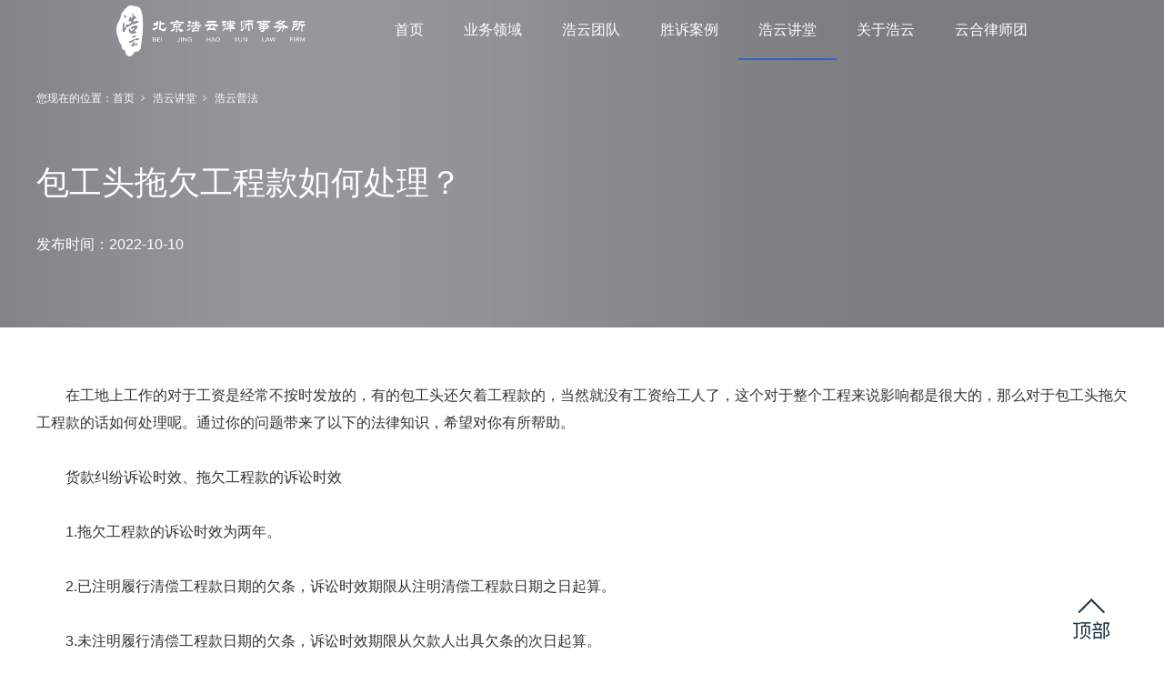

--- FILE ---
content_type: text/html; charset=utf-8
request_url: http://www.haoyunlaw.com/informationd_1511.html
body_size: 9837
content:
<!DOCTYPE html>


<html lang="zh-cn" xmlns="http://www.w3.org/1999/xhtml">
<head spw="768">

<title>包工头拖欠工程款如何处理？ - 北京浩云律师事务所</title> 
<meta name="description" content="已注明履行清偿工程款日期的欠条，诉讼时效期限从注明清偿工程款日期之日起算。未注明履行清偿工程款日期的欠条，诉讼时效期限从欠款人出具欠条的次日起算。当事人不仅有权要求返还工程款，还有权要求被告偿还拖欠工程款利息。"/>
<meta name="keywords" content="拖欠工程款,工程款,追讨,客户,当事人,追讨货款,诉讼时效,期限,欠条,利息"/>


<meta charset="utf-8" />
<meta name="renderer" content="webkit"/>
<meta http-equiv="X-UA-Compatible" content="chrome=1"/>
<meta id="WebViewport" name="viewport" content="width=device-width, initial-scale=1.0, minimum-scale=1.0, maximum-scale=1.0, user-scalable=no, viewport-fit=cover, minimal-ui"/>
<meta name="format-detection" content="telephone=no,email=no"/>
<meta name="applicable-device" content="pc,mobile"/>
<meta http-equiv="Cache-Control" content="no-transform"/>
<script type="text/javascript">(function(){if(window.outerWidth>1024||!window.addEventListener){return;}
var w=document.getElementById('WebViewport');var dw=w.content;var em=true;function orientation(){if(window.orientation!=0){var width,scale;if(em){if(screen.width<767){return;}
width=767;scale=1.06;}else{width=1201;scale=0.65;}
w.content='width='+width+'px, initial-scale='+scale+', minimum-scale='+scale+', maximum-scale='+scale+', user-scalable=no, viewport-fit=cover, minimal-ui';}else{if(em){w.content=dw;}else{var scale=screen.width<=320?'0.25':'0.3';w.content='width=1200px, initial-scale='+scale+', minimum-scale='+scale+', maximum-scale=1.0, user-scalable=no, viewport-fit=cover, minimal-ui';}}}
this.addEventListener('orientationchange',function(){if(/Apple/.test(navigator.vendor||'')||navigator.userAgent.indexOf('Safari')>=0){return;};setTimeout(function(){var fullscrren=window.fullscrren||document.fullscreen;if(!fullscrren)document.location.reload();},20);});orientation();})();</script>
<link rel="stylesheet" data-name="导航颜色.css" type="text/css" href="https://0.rc.xiniu.com/g4/M00/49/6D/CgAG0mJmEg-ACmbhAAAASMVgLXo787.css" />
<link rel="stylesheet" id="xg_swiper" href="https://1.rc.xiniu.com/js/pb/slick-1.8.0/slick.min.css"/>
<link rel="stylesheet" id="respond_measure2" href="https://1.rc.xiniu.com/css/respond/site.respond.measure-tg-2.0.min.css"/><link rel="stylesheet" id="css__information_view" href="https://0.rc.xiniu.com/g5/M00/15/E7/CgAGbGYDksiAZWFjAAD2q3J-DCI993.css?t=20240822110900"/><link rel="bookmark" href="/Images/logo.ico"/>
<link rel="shortcut icon" href="/Images/logo.ico"/>
<script type="text/javascript" id="visit" >var userAgent=navigator.userAgent;if(/MSIE\s+[5678]\./.test(userAgent)){location.href="/Admin/Design/Edition.html?type=2";};var _jtime=new Date();function jsLoad(){window.jLoad=new Date()-_jtime;}function jsError(){window.jLoad=-1;}
</script>

<script type="text/javascript" id="publicjs" src="https://1.rc.xiniu.com/js/pb/3/public.1.4.js" onload="jsLoad()" onerror="jsError()"></script>
</head>

<body class="xg_body">
<form method="get" action="#" Page="/information_view.aspx?id=1511&nid=34&typeid=193" data-identify="0218218218014520301962102202162092070196218014501982102080" id="form1" data-ntype="2" data-ptype="4" NavigateId="34">


<div class="xg_header" id="xg_header" role="banner" includeId="header041493186112468908771891087347192252780">



<section class="xg_section  p1861mf1861-00001" id="sf1861-00001">
<div class="container p1861mf1861-000010001" id="cf1861-000010001">
<div class="row">
<div class="col-sm-6 col-lg-3 p1861mf1861-0ad307008fe0c1508"><div class="xg_logo p1861mf1861-0a28aabe76cb80bd0" logo="1"><h1><a href="/"><img data-src="/Images/logo.png?t=20240822112741" data-src-sm="/Images/m_logo.png?t=20240822112741" src="[data-uri]"  alt="北京浩云律师事务所" title="北京浩云律师事务所" /></a></h1></div></div>
<div class="col-sm-6 col-lg-9 p1861mf1861-0c27864d1fab53f08"><div id="if186100a4267fa4b795f79" class="xg_menu p1861mf1861-00a4267fa4b795f79" role="navigation"  data-droptype="0" data-mobileshoweffect="0" data-mobilelisttype="1"><ul class="xg_menuUl hidden-sm">
<li class="xg_menuLi1" home='1'><div class="xg_menuTitle1"><a class="xg_menuA1" href="/" target="_self">首页</a></div></li>
<li data-nid="28" class="xg_menuLi1"><div class="xg_menuTitle1"><a class="xg_menuA1" href="/claprod_hygk.html" target="_self">业务领域</a></div>
<ul class="xg_menuUl2">
<li data-tid="77" class="xg_menuLi2"><div class="xg_menuTitle2"><a class="xg_menuA2" href="/claprod_hygk.html">企业法律顾问</a></div></li>
<li data-tid="79" class="xg_menuLi2"><div class="xg_menuTitle2"><a class="xg_menuA2" href="/claprod_shzr.html">劳动争议处理</a></div></li>
<li data-tid="78" class="xg_menuLi2"><div class="xg_menuTitle2"><a class="xg_menuA2" href="/claprod_ryzz.html">经济纠纷维权</a></div></li>
<li data-tid="80" class="xg_menuLi2"><div class="xg_menuTitle2"><a class="xg_menuA2" href="/claprod_ljwm.html">企业危急处理</a></div></li>
<li data-tid="141" class="xg_menuLi2"><div class="xg_menuTitle2"><a class="xg_menuA2" href="/claprod_hygsyw.html">婚姻家事业务</a></div></li>
<li data-tid="142" class="xg_menuLi2"><div class="xg_menuTitle2"><a class="xg_menuA2" href="/claprod_tdzcjf.html">土地征拆纠纷</a></div></li>
<li data-tid="82" class="xg_menuLi2"><div class="xg_menuTitle2"><a class="xg_menuA2" href="/claprod_zscqyw.html">知识产权业务</a></div></li>
<li data-tid="83" class="xg_menuLi2"><div class="xg_menuTitle2"><a class="xg_menuA2" href="/claprod_gdyw.html">更多业务</a></div></li></ul></li>
<li data-nid="25" class="xg_menuLi1"><div class="xg_menuTitle1"><a class="xg_menuA1" href="/SolutionStd.html" target="_self">浩云团队</a></div></li>
<li data-nid="4" class="xg_menuLi1"><div class="xg_menuTitle1"><a class="xg_menuA1" href="/CaseSt_jcal.html" target="_self">胜诉案例</a></div>
<ul class="xg_menuUl2">
<li data-tid="195" class="xg_menuLi2"><div class="xg_menuTitle2"><a class="xg_menuA2" href="/CaseSt_jcal.html">精彩案例</a></div></li>
<li data-tid="196" class="xg_menuLi2"><div class="xg_menuTitle2"><a class="xg_menuA2" href="/CaseSt_gzqy.html">合作企业</a></div></li>
<li data-tid="197" class="xg_menuLi2"><div class="xg_menuTitle2"><a class="xg_menuA2" href="/CaseSt_sspj.html">胜诉判决</a></div></li></ul></li>
<li data-nid="34" class="xg_menuLi1"><div class="xg_menuTitle1"><a class="xg_menuA1" href="/information_hyzs.html" target="_self">浩云讲堂</a></div>
<ul class="xg_menuUl2">
<li data-tid="192" class="xg_menuLi2"><div class="xg_menuTitle2"><a class="xg_menuA2" href="/information_hyzs.html">浩云动态</a></div></li>
<li data-tid="193" class="xg_menuLi2"><div class="xg_menuTitle2"><a class="xg_menuA2" href="/information_hypf.html">浩云普法</a></div></li>
<li data-tid="194" class="xg_menuLi2"><div class="xg_menuTitle2"><a class="xg_menuA2" href="/information_nwwd.html">行业新闻</a></div></li></ul></li>
<li data-nid="1" class="xg_menuLi1"><div class="xg_menuTitle1"><a class="xg_menuA1" href="/AboutSt_gsjj.html" target="_self" rel="nofollow">关于浩云</a></div>
<ul class="xg_menuUl2">
<li data-tid="144" class="xg_menuLi2"><div class="xg_menuTitle2"><a class="xg_menuA2" href="/AboutSt_gsjj.html" rel="nofollow">浩云概况</a></div></li>
<li data-tid="146" class="xg_menuLi2"><div class="xg_menuTitle2"><a class="xg_menuA2" href="/AboutSt_zzry.html" rel="nofollow">资质荣誉</a></div></li>
<li data-tid="205" class="xg_menuLi2"><div class="xg_menuTitle2"><a class="xg_menuA2" href="/AboutSt_shzr.html" rel="nofollow">社会责任</a></div></li>
<li data-tid="206" class="xg_menuLi2"><div class="xg_menuTitle2"><a class="xg_menuA2" href="/AboutSt_ljwm.html" rel="nofollow">联系我们</a></div></li></ul></li>
<li data-nid="8" class="xg_menuLi1"><div class="xg_menuTitle1"><a class="xg_menuA1" href="http://www.yezhuwq.com/" target="_blank" rel="nofollow">云合律师团</a></div>
<ul class="xg_menuUl2">
<li data-tid="203" class="xg_menuLi2"><div class="xg_menuTitle2"><a class="xg_menuA2" href="http://www.yezhuwq.com/" rel="nofollow">京云律所</a></div></li>
<li data-tid="204" class="xg_menuLi2"><div class="xg_menuTitle2"><a class="xg_menuA2" href="http://www.jingyunsh.cn/" rel="nofollow">京云上海分所</a></div></li></ul></li></ul><div class="xg_menuMobile hidden-lg"><div class="xg_memu_btn"></div><div class="xg_menuPanel"><div class="xg_menuMobileData"><div class="xg_menutop"><div class="xg_normall_template"  data-datatag="top">
<div class="row">
<div class="col-sm-12 col-lg-12"><div class="xg_img p1861mf1861-086db0f15f9ba0838"><img data-src="https://0.rc.xiniu.com/g4/M00/2E/55/CgAG0mHCfmOAIxjJAAJjHyoL9o4851.png" /></div>
</div></div></div></div><div class="xg_menubottom"></div></div><div class="xg_menuShade"></div></div></div></div>
</div></div></div></section>
</div><div class="xg_banner" id="xg_banner">

<section class="xg_section  bregionauto" id="s40002">
<div class="container p1823m400020001" id="c400020001">
<div class="row">
<div class="col-sm-12 col-lg-12"><div id="i73f566b305986976" class="xg_abanner p1823m73f566b305986976 xg_swiper slider single-item-rtl" data-loop="1" data-grabcursor="1" data-dots="0" data-arrows="0" data-scalheight="625" data-effect="1" data-speed="0" data-mobilarrow="0" data-adaptive="0" data-height="80" data-width="1920" style="overflow: hidden;">
<div class="xg_banner_item"><div class="xg_banner_img"><img data-src="https://0.rc.xiniu.com/g4/M00/2B/2F/CgAG0mG1nviALmg3AAAHAlVCtfE962.png,https://0.rc.xiniu.com/g4/M00/2B/32/CgAG0mG1syGADqGvAAAF3qRbeHA110.png" /></div>
<div class="container"></div></div>
</div>
</div></div></div></section>
</div>
<div class="xg_content" id="xg_content" role="main">

<section class="xg_section  p1823m50005" id="s50005">
<div class="container" id="c500050001">
<div class="row">
<div class="col-sm-12 col-lg-12 p1823m4e1e366d8e67611e">
<div class="row">
<div class="col-sm-12 col-lg-12 hidden-sm"><div class="xg_crumbs p1823m76a6c6f2e2428b04"><span class="xg_crumbs_item"><span class="xg_crumbs_prefix" data-label="text-prefix">您现在的位置：</span><a class="xg_crumbs_a" href="/" target="_self">首页</a></span><span class="xg_crumbs_span"></span><span class="xg_crumbs_item"><a class="xg_crumbs_a" href="/information_hyzs.html" target="_self">浩云讲堂</a></span><span class="xg_crumbs_span"></span><span class="xg_crumbs_item"><a class="xg_crumbs_a" href="/information_hypf.html">浩云普法</a></span></div>
</div></div>
<div class="row">
<div class="col-sm-12 col-lg-12"><div class="xg_text p1823me306fc0b8bebdd8d"><span>包工头拖欠工程款如何处理？</span></div>
<div class="xg_text p1823mb7d119fae2b3bcb5"><span>发布时间：</span></div>
<div class="xg_text p1823mecd3d84e3d69f853"><span>2022-10-10</span></div>
</div></div></div></div></div></section>

<section class="xg_section  p1823m50003" id="s50003">
<div class="container" id="c500030001">
<div class="row">
<div class="col-sm-12 col-lg-12 p1823m4f7d86f6c71454ea"><div class="xg_text p1823m7f3487bc0fb7bfe0"><span><p>　　在工地上工作的对于工资是经常不按时发放的，有的包工头还欠着工程款的，当然就没有工资给工人了，这个对于整个工程来说影响都是很大的，那么对于包工头拖欠工程款的话如何处理呢。通过你的问题带来了以下的法律知识，希望对你有所帮助。</p><p><br/></p><p>　　货款纠纷诉讼时效、拖欠工程款的诉讼时效</p><p><br/></p><p>　　1.拖欠工程款的诉讼时效为两年。</p><p><br/></p><p>　　2.已注明履行清偿工程款日期的欠条，诉讼时效期限从注明清偿工程款日期之日起算。</p><p><br/></p><p>　　3.未注明履行清偿工程款日期的欠条，诉讼时效期限从欠款人出具欠条的次日起算。</p><p><br/></p><p>　　4.对已经超过货款纠纷诉讼时效期限的欠条，欠款人又重新打欠条的，诉讼时效期限重新开始起算。</p><p><br/></p><p>　　拖欠工程款违约金、拖欠工程款利息</p><p><br/></p><p>　　1.当事人不仅有权要求返还工程款，还有权要求被告偿还拖欠工程款利息。</p><p><br/></p><p>　　2.通过查阅几年来各个时期的金融存款利率，科学、准确地为当事人计算出了利息的具体数额。</p><p><br/></p><p>　　3.主张偿还利息并不难，困难在于面对着时常上下浮动的存款利率，如何有理有据地准确计算出所要求偿还拖欠工程款利息的具体数额。</p><p><br/></p><p>　　4.经过精确计算和校验，最终为当事人提出了具有法律依据且准确科学的拖欠工程款利息偿还数额。</p><p><br/></p><p>　　如何追讨货款、恶意拖欠工程款怎么办、客户拖欠工程款怎么办</p><p><br/></p><p>　　1.代理律师接受委托代为追讨货款期间，当事人未经代理律师同意不得撤回委托。</p><p><br/></p><p>　　2.采取电话追讨、函件追讨、出具代理律师函、诉讼、仲裁等方式帮助当事人追讨货款。</p><p><br/></p><p>　　3.具体追讨方式的采用，由当事人根据标的额的大小、证据完善程度、工程款拖欠时间等案件具体情况自行决定。</p><p><br/></p><p>　　4.无论采用何种方式追讨货款，当事人应积极配合律师追讨。</p><p><br/></p><p>　　6.当事人应在律师的指导下，收集、整理涉案证据。</p><p><br/></p><p>　　应收货款的处理方法</p><p><br/></p><p>　　1.销售资料(收货单据、发票等)是否齐备内容是否准确无误</p><p><br/></p><p>　　2.准时给予文件;其实越早给经销商发票，货款回收可能越早，同时要确认经销商收到发票;</p><p><br/></p><p>　　3.完善客户跟进制度：客户接触率与成功回收率是成正比的，越早与客户接触，与客户开诚布公的沟通，被拖欠的机会越低;</p><p><br/></p><p>　　4.定期探访：如客户到期付款，应按时上门收取工程款，或电话追讨;即使是过期一天，也应马上追讨，不应有等待的心理;</p><p><br/></p><p>　　5.建立形象，对所有工程款都是非常严肃的，是不能够容忍被拖欠的;</p><p><br/></p><p>　　6.服务精神：认同及理解客户的困难和投诉，同时可以利用自身的优势帮助客户解决困难;</p><p><br/></p><p>　　7.技巧训练：追讨货款是需要技巧的，如：电话技巧、上门拜访技巧;同时应了解客户的经营状况、财务状况、个人背景等资料。</p><p><br/></p><p>　　已被拖欠工程款的处理方法</p><p><br/></p><p>　　1.文件：检查被拖欠工程款的销售文件是否齐备;</p><p><br/></p><p>　　2.收集资料：要求客户提供拖欠工程款的原因，并收集资料以证明其正确性;</p><p><br/></p><p>　　3.追讨文件：建立工程款催收制度。根据情况发展的不同，建立三种不同程度的追讨文件—预告、警告、律师函，按情况及时发出;</p><p><br/></p><p>　　4.最后期限：要求客户了解最后的期限以及其后果，让客户了解最后期限的含义;</p><p><br/></p><p>　　5.行动升级：将工程款交予较高级的管理人员处理，将压力提升;</p><p><br/></p><p>　　6.起诉：成立公司内部的法律部，以法律部的名义发出催收欠款律师函，警告容忍已经到最后期限;</p><p><br/></p><p>　　7.调节：使用分期付款、罚息、停止数期等手段分期收回工程款;</p><p><br/></p><p>　　8.要求协助：使用法律维护自己的利益。</p><p><br/></p><p>　　对于呆、死帐的处理方法</p><p><br/></p><p>　　1.折让;</p><p><br/></p><p>　　2.收回货物;</p><p><br/></p><p>　　3.处理抵押品;</p><p><br/></p><p>　　4.寻求法律协助;</p><p><br/></p><p>　　5.诉讼保全。</p><p><br/></p><p>　　以上就是对你提出的问题的回答，拖欠工程款别人是要找你的，干工程的这个工程款是很重要的，要是工程款不到位，那么工程就会出现问题，所以必需要全部东西都到位了才可以确保工程的有序进行，具体的内容在上文中已经解释。你可以咨询律师。</p><p><br/></p></span></div>
</div></div>
<div class="row">
<div class="col-sm-12 col-lg-12 p1823m255c782464b2a8cc"><div class="xg_prevnext p1823m923a7a6decbf721b"><span class="xg_prevnext_item"><a href="/informationd_1512.html" class="xg_prevnext_up"><span class="xg_prevnext_ptext">上一篇:</span><span class="xg_prevnext_ptitle">建筑工程项目欠款应该如何要回自己的项目资金？</span></a></span><span class="xg_prevnext_item"><a href="/informationd_1510.html" class="xg_prevnext_down"><span class="xg_prevnext_ntext">下一篇:</span><span class="xg_prevnext_ntitle">施工合同中如何确定违约金标准？</span></a></span></div>
</div></div></div></section>
</div>
<div class="xg_footer" id="xg_footer" role="contentinfo" includeId="footer2975477520231931276317560553818454473425">



<section class="xg_section xg_section_fixd p1886mf1886-00007" id="sf1886-00007">
<div class="container p1886mf1886-000070001" id="cf1886-000070001">
<div class="row">
<div class="col-sm-12 col-lg-12 p1886mf1886-0b65b634b48411c80">
<div class="row">
<div class="col-sm-12 col-lg-2 hidden-sm p1886mf1886-07cb7fe6f9494062e"><div id="if188602581d438a06eb23a" class="xg_bnavi p1886mf1886-02581d438a06eb23a" ><ul class="xg_menuUl">
<li data-nid="28" class="xg_menuLi1"><div class="xg_menuTitle1"><a class="xg_menuA1" href="/claprod_hygk.html" target="_self">业务领域</a></div></li>
<li data-nid="25" class="xg_menuLi1"><div class="xg_menuTitle1"><a class="xg_menuA1" href="/SolutionStd.html" target="_self">浩云团队</a></div></li>
<li data-nid="4" class="xg_menuLi1"><div class="xg_menuTitle1"><a class="xg_menuA1" href="/CaseSt_jcal.html" target="_self">胜诉案例</a></div></li>
<li data-nid="34" class="xg_menuLi1"><div class="xg_menuTitle1"><a class="xg_menuA1" href="/information_hyzs.html" target="_self">浩云讲堂</a></div></li>
<li data-nid="1" class="xg_menuLi1"><div class="xg_menuTitle1"><a class="xg_menuA1" href="/AboutSt_gsjj.html" target="_self" rel="nofollow">关于浩云</a></div></li>
<li data-nid="8" class="xg_menuLi1"><div class="xg_menuTitle1"><a class="xg_menuA1" href="http://www.yezhuwq.com/" target="_blank" rel="nofollow">云合律师团</a></div></li></ul></div>
</div>
<div class="col-sm-12 col-lg-7 hidden-sm p1886mf1886-0c33107c94e19c02a"><div class="xg_text p1886mf1886-039449a3df749f1fd"><span><p><a href="https://surl.amap.com/7SMzecEPdVw" target="_self"><img data-imageid="18645" src="https://0.rc.xiniu.com/g5/M00/26/19/CgAGbGbHHCqAfVJ2AAQ6HZlQwbk615.png" style="" alt="联系我们" title="联系我们" imageid="18732"/></a></p></span></div>
</div>
<div class="col-sm-12 col-lg-3 p1886mf1886-079b95f81360f2778"><div id="if1886050fd7f1ab4599927" class="xg_html p1886mf1886-050fd7f1ab4599927"><p>联系方式</p></div>
<div id="if18860e2024648ec9692e4" class="xg_html p1886mf1886-0e2024648ec9692e4"><p><b>地址：</b></p><p>北京市东城区建国门内大街18号恒基中心办公楼一座四层</p></div>
<div id="if188603f41ef0bd72cd932" class="xg_html p1886mf1886-03f41ef0bd72cd932"><p><b class="">电话：</b></p><p>400-999-6159</p></div>
<div id="if1886026e54d25ea30cc3f" class="xg_html p1886mf1886-026e54d25ea30cc3f"><p><b>传真：</b></p><p>400-999-6159</p></div>
<div id="if188609c47575a54e06bcf" class="xg_html p1886mf1886-09c47575a54e06bcf"><p><b>E-mail：</b></p><p>haoyunlvsuo@126.com</p></div>
<div class="xg_img p1886mf1886-0deda8d878ad3202b"><img data-src="https://0.rc.xiniu.com/g4/M00/21/C7/CgAG0mGQydyARD3wAAGlpzUTJiE850.png" /></div>
<div id="if18860de15ed5bc766114d" class="xg_html p1886mf1886-0de15ed5bc766114d"><p><b>微信公众号</b></p></div>
</div></div></div></div></div></section>

<section class="xg_section  p1886mf1886-00008" id="sf1886-00008">
<div class="container p1886mf1886-000080001" id="cf1886-000080001">
<div class="row">
<div class="col-sm-12 col-lg-12 p1886mf1886-0d15331839783a86e">
<div class="row">
<div class="col-sm-12 col-lg-3"><div class="xg_img p1886mf1886-013fdeda458fd187a"><img data-src="https://0.rc.xiniu.com/g4/M00/2E/55/CgAG0mHCfm2AB7kfAADTi9HzbNw676.png" /></div>
</div>
<div class="col-sm-12 col-lg-6"><div id="if18860fef3c3a1ef9569bb" class="xg_html p1886mf1886-0fef3c3a1ef9569bb"><p>Copyright ©2021-2022    北京浩云律师事务所</p></div>
<div id="if18860880113cb4308cdff" class="xg_html p1886mf1886-0880113cb4308cdff"><a href="https://beian.miit.gov.cn/" target="_blank"><p>          京ICP备17009243号-3</p></a></div>
</div>
<div class="col-sm-12 col-lg-1"><div class="xg_text p1886mf1886-039957c369960d50c"><a href="/sitemap.aspx" target="_self"><span>网站地图</span></a></div>
</div>
<div class="col-sm-12 col-lg-2"><div class="xg_logo_zh p1886mf1886-011c954740ffb11ac"><a><img data-src="https://1.rc.xiniu.com/img/toolbox/xiniu_bottom_logo.png" data-src-sm="https://1.rc.xiniu.com/img/toolbox/xiniu_bottom_logo.png"  alt="犀牛云提供企业云服务" title="犀牛云提供企业云服务" /></a><span>犀牛云提供企业云服务</span></div></div></div><div id="if18860a68ee577954c0e94" class="xg_gotop p1886mf1886-0a68ee577954c0e94"><a href='javascript:void(0)'></a></div>
</div></div></div></section>
</div>
<div class="xg_marketing" id="xg_marketing" role="complementary">

<div id="if188400001" class="xg_marketform p1884mf1884-00001" data-lang=0 data-shrinkbtn="0">
<div class="xg_holdFloating">
<ul class="xg_hf-list">
 </ul></div>
<div class="xg_HoldfootBox">
<div class="xg_hfBox"><a rel="nofollow"  href="javascript: void(0);"class="xg_hfLink" id="QQpage"><span>在线咨询</span><i class="xg_QQicon"></i></a><a rel="nofollow" href="javascript: void(0);"class="xg_hfLink" id="TELpage"><span>律师热线</span><i class="xg_TELicon"></i></a></div></div></div><div class="xg_popupBox"></div><div class="xg_mainPopupBox" id="QQPopup"> <i class="xg_closePopup"></i><p class="xg_mp-title">请选择客服进行聊天</p> <ul class="xg_mp-list"><li><div class="xg_mpqqList"><a rel="nofollow" class="xg_popQQIcon" style="background: url('https://1.rc.xiniu.com/img/toolbox/QQ.png') no-repeat;background-size:24px 24px;" href="http://dct.zoosnet.net/LR/Chatpre.aspx?id=DCT32616031&lng=cn"></a> <a rel="nofollow" class="xg_mptxtfen" href="http://dct.zoosnet.net/LR/Chatpre.aspx?id=DCT32616031&lng=cn">在线客服</a></div></li></ul></div><div class="xg_mainPopupBox" id="TELPopup"> <i class="xg_closePopup"></i><div class="xg_mp-title">点击电话进行一键拨打</div><ul class="xg_mp-list"><li><div class="xg_mpl-left"><i class="xg_popTELicon" ></i><span>电话</span></div><div class="xg_mpl-right"><a rel="nofollow" href="tel:400-999-6159">400-999-6159</a></div></li> </ul></div></div>


<script type='text/javascript'>(function(){var k=new Date,f=null,h=function(){window.acessFinish=new Date-k};window.addEventListener?window.addEventListener('load',h):window.attachEvent&&window.attachEvent('onload',h);var f=setTimeout(function(){f&&clearTimeout(f);var b=document.location.href,a;a=/\.html|.htm/.test(document.location.href)?document.forms[0].getAttribute('Page'):'';var c=window.document.referrer,b='/Admin/Access/Load.ashx?req\x3d'+d(b);a&&(b+='\x26f\x3d'+d(a));a=d(c);if(3200<a.length){var e=c.indexOf('?');0<e&&(a=d(c.substr(0,e)))}b+='\x26ref\x3d'+a+'\x26sw\x3d'+screen.width+'\x26sh\x3d'+screen.height;b+='\x26cs\x3d'+(window.jLoad?window.jLoad:-1);b+='\x26_t\x3d'+Math.random();b+='\x26ht\x3d'+d(('https:'==document.location.protocol?'https://':'http://')+document.domain);'off'==sessionStorage.getItem('cookie')&&(b+='\x26ck\x3doff');$?$.getScript(b):(c=document.createElement('script'),c.src=b,document.body.appendChild(c))},3E3),g=null,d=function(b){if(!b)return b;if(!g){g={};for(var a=0;10>a;a++)g[String.fromCharCode(97+a)]='0'+a.toString();for(a=10;26>a;a++)g[String.fromCharCode(97+a)]=a.toString()}for(var c='',e,d,f=b.length,a=0;a<f;a++)e=b.charAt(a),c=(d=g[e])?c+('x'+d):c+e;return encodeURIComponent(c).replace(/%/g,'x50').replace(/\./g,'x51')}})();</script>
<script type='text/javascript'>(function(){var c,a=document.createElement('script');a.src='https://zz.bdstatic.com/linksubmit/push.js',c=document.getElementsByTagName('script')[0],c.parentNode.insertBefore(a,c)})();</script>

</form>
</body>
<script type="text/javascript" id="slick.min.js" src="https://1.rc.xiniu.com/js/pb/slick-1.8.0/slick.min.js?t=1"></script>
<script type="text/javascript">//其它页下滑导航背景
function initnav(){
    var t = document.documentElement.scrollTop || document.body.scrollTop; //获取滚动距离
    var logo=  $(".xg_logo img").attr("src");
    var back=  $("#if186100a4267fa4b795f79 .xg_menuUl2").css("background-image");
    if(t>0) { //判断
        $("#sf1861-00001").css("background-color","#fff");
        $("#sf1861-00001").css("box-shadow","0 0 5px rgb(0 0 0 / 30%)");
        //$(".xg_logo img").attr("src","/imageurl")//更换logo
        $("#if186100a4267fa4b795f79>ul>li").css("color","#333");
      
      //  $("#if186100a4267fa4b795f79 .xg_menuLi2").css("color","#333");
       // $("#if186100a4267fa4b795f79 .xg_menuLi2").css("background-color","#fff");
       // $("#if186100a4267fa4b795f79 .xg_menuUl2").css("background-image","url('/image/image')");
    } else {
        $("#sf1861-00001").css("background-color","");
        $("#sf1861-00001").css("box-shadow","");
        $(".xg_logo img").attr("src",logo)//更换logo
        $("#if186100a4267fa4b795f79>ul>li").css("color","#fff");
      
       // $("#if186100a4267fa4b795f79 .xg_menuLi2").css("color","");
       // $("#if186100a4267fa4b795f79 .xg_menuLi2").css("background-color","");
       // $("#if186100a4267fa4b795f79 .xg_menuUl2").css("background-image",back);
    }
}
 setInterval(initnav,500)</script>
<script type="text/javascript" data-name="http://dct.zoosnet.net/JS/LsJS.aspx?siteid=DCT32616031&float=1&lng=cn" src="http://dct.zoosnet.net/JS/LsJS.aspx?siteid=DCT32616031&float=1&lng=cn"></script>
<script type="text/javascript">//导航栏效果
setTimeout(function() {
	$(".p1861mf1861-0a28aabe76cb80bd0 img").attr("src",
		"https://0.rc.xiniu.com/g4/M00/2E/55/CgAG0mHCfm2AB7kfAADTi9HzbNw676.png");
}, 300);

var device = page.currentDevice();
if (device == 2) {
	//手机设备
	$("#if186100a4267fa4b795f79 .xg_memu_btn").append(
		'<img src="https://0.rc.xiniu.com/g4/M00/2C/71/CgAG0mG58nSAQ1G_AAAJc0wne0k873.png">')
}
$("#if186100a4267fa4b795f79 .xg_memu_btn img").hide();
$(window).scroll(function() {
	var doc_height = $(document).height();
	var scroll_top = $(document).scrollTop();
	var window_height = $(window).height();
	if (scroll_top == 0) {
		console.log(111);
		$("#if186100a4267fa4b795f79 .xg_menuUl .xg_menuLi1 .xg_menuA1").attr("style", "color: rgb(255, 255, 255);")
		$("#if186100a4267fa4b795f79 .xg_menuUl .xg_menuLi1").removeAttr("style");
		$(".p1861mf1861-0a28aabe76cb80bd0 img").attr("src",
			"https://0.rc.xiniu.com/g4/M00/2E/55/CgAG0mHCfm2AB7kfAADTi9HzbNw676.png");
		$("#if186100a4267fa4b795f79 .xg_memu_btn img").hide();
	} else {
		console.log(111);
		$("#sf1861-00001").attr("style",
			"position: fixed; top: 0px; z-index: 99999; left: 0px; width: 100%; background-color: rgb(255, 255, 255); box-shadow: rgba(0, 0, 0, 0.3) 0px 0px 5px;"
		);
		$("#if186100a4267fa4b795f79 .xg_menuUl .xg_menuLi1 .xg_menuA1").attr("style", "color: rgb(51, 51, 51);");
		$(".p1861mf1861-0a28aabe76cb80bd0 img").attr("src",
			"https://0.rc.xiniu.com/g4/M00/2E/55/CgAG0mHCfmOAIxjJAAJjHyoL9o4851.png");
		$("#if186100a4267fa4b795f79 .xg_memu_btn img").show();
	}
});</script>
<script type="text/javascript" id="js__information_view" src="https://0.rc.xiniu.com/g5/M00/15/E7/CgAGbGYDksiAf6oKAABhOXWXtT06035.js?t=20240822110900"></script>

</html>


--- FILE ---
content_type: text/css
request_url: https://0.rc.xiniu.com/g5/M00/15/E7/CgAGbGYDksiAZWFjAAD2q3J-DCI993.css?t=20240822110900
body_size: 63064
content:
.xg_section,.container-fluid,div[class^='col-']{position:relative}.xg_section_fixd{height:200px}.xg_section,.xg_header,.xg_banner,.xg_content,.xg_footer{clear:both}.container,.container-fluid{height:100%}.xg_screen{text-align:center}.xg_screen:after{content:"";display:inline-block;vertical-align:middle;height:100%}.xg_screen .container,.xg_screen .container-fluid{display:inline-block;vertical-align:middle;max-height:650px;height:auto}.xg_html{height:auto;line-height:25px;font-size:14px;color:#666;text-align:left;overflow:hidden}.xg_logo,.xg_text,.xg_html{display:block;overflow:hidden}.xg_logo{min-height:10px}.xg_logo h1,.xg_logo img{width:100%;height:100%;display:block}.xg_text{height:auto;line-height:25px;font-size:14px;color:#666;text-align:left;word-wrap:break-word;word-break:normal}input[type="text"]{width:150px;height:30px;margin:5px}.xg_ibtn{display:block;width:150px;height:40px;overflow:hidden}input[type='button']{outline:0;border:0;width:100%;height:100%;background-color:transparent}.xg_img{width:100px;height:100px;overflow:hidden}.xg_img a{display:block;width:100%;height:100%}.xg_img img,.xg_logo h1 .xg_logo img{width:100%;height:100%;display:block}[identify="enable-sharelogin_wb"],[identify="enable-pcscanfocuslogin"],[identify="enable-sharelogin_wx"],[identify="enable-sharelogin_qq"],[identify="enable-sharelogin_weixin"]{width:60px;height:60px}.xg_gotop{width:60px;height:60px;position:relative;-webkit-border-radius:50%;-moz-border-radius:50%;border-radius:50%;cursor:pointer;background:#e8e8e8 url(https://1.rc.xiniu.com/img/public/gototop.png) center center no-repeat}.xg_gotop:hover{background:#e8e8e8 url(https://1.rc.xiniu.com/img/public/gototop1.png) center center no-repeat}.xg_gotop a{display:block;width:100%;height:100%}.xg_flink{position:relative;padding:15px 0;background-color:#fff;font-size:0;margin:0 auto}.xg_flink .xg_flink_item{display:inline-block;cursor:pointer;padding:5px 20px;max-width:240px;height:auto;overflow:hidden;font-size:12px;color:#333;text-align:center}.xg_flink .xg_flink_item:hover{text-decoration:underline}.xg_flink a{color:#333}.xg_iframe_line{border:0;height:100%}.xg_pager{line-height:33px}.xg_pager span{padding:4px 10px;border:1px solid #e2e2e2;margin-left:5px;font-size:14px}.xg_pager span:first-child{margin-left:0}.xg_pager span:hover{color:#51b5f5}.xg_pager span a{cursor:pointer}.xg_pager span a:hover{color:#51b5f5}.xg_pager .xg_pnInNu{width:44px;height:27px;border:0}.xg_pager .fyb_w_gong,.xg_pager .fyb_w_spage,.xg_pager .fyn_w_gong,.xg_pager .fym_w_spage,.xg_pager .fym_w_gong,.xg_pager .fyi_w_gong{border-right:0}.xg_pager .fyb_n_tpage,.xg_pager .fyb_pszie,.xg_pager .fyn_n_tpage,.xg_pager .fym_pszie,.xg_pager .fym_n_tpage,.xg_pager .fyi_n_tpage{border-left:none;border-right:0;margin-left:-15px}.xg_pager .fyb_w_reccount,.xg_pager .fyb_w_reccount,.xg_pager .fyn_w_spage,.xg_pager .fym_w_reccount,.xg_pager .fym_w_reccount,.xg_pager .fyi_w_spage{border-left:none;margin-left:-15px}.xg_pager .fyb_t_goto{margin:0}.xg_pager a{color:#333}.xg_ul{line-height:34px}.xg_ul .xg_ul_li{height:34px;color:#626262;font-size:14px;padding-left:20px}.xg_ul .xg_ul_li:hover{background-color:#f0f0f0}.xg_sbtn .bdsharebuttonbox{padding:5px}.xg_itext label{vertical-align:top}.xg_itext_span{font-size:11px}.xg_itext input{width:249px;padding-left:10px;height:38px;border:1px solid #e2e2e2;color:#999;font-size:14px}.xg_itext textarea{width:249px;padding:5px 10px;height:80px;line-height:20px;border:1px solid #e2e2e2;color:#999;font-size:14px}.xg_ldrop select,.xg_idrop select{width:249px;padding-left:10px;height:40px;border:1px solid #e2e2e2;color:#999;font-size:14px;-webkit-appearance:menulist;-moz-appearance:menulist;appearance:menulist}.xg_ckcode .xg_check_tip{font-size:14px;cursor:pointer}.xg_ckcode .xg_check_tip:hover{color:#51B5F5}.xg_iemail label{color:#666;font-size:16px;margin-right:4px}.xg_iemail input{width:249px;padding-left:10px;height:38px;border:1px solid #e2e2e2;color:#999;font-size:14px}.xg_iemail textarea{width:249px;padding:5px 10px;height:80px;line-height:20px;border:1px solid #e2e2e2;color:#999;font-size:14px}.xg_imobile label{color:#666;font-size:16px;margin-right:4px}.xg_imobile input{width:249px;padding-left:10px;height:38px;border:1px solid #e2e2e2;color:#999;font-size:14px}.xg_imobile textarea{width:249px;padding:5px 10px;height:80px;line-height:20px;border:1px solid #e2e2e2;color:#999;font-size:14px}.xg_ipwd label{color:#666;font-size:16px;margin-right:4px}.xg_ipwd input{width:249px;padding-left:10px;height:38px;border:1px solid #e2e2e2;color:#999;font-size:14px}.xg_ipwd textarea{width:249px;padding:5px 10px;height:80px;line-height:20px;border:1px solid #e2e2e2;color:#999;font-size:14px}.xg_iradio{line-height:40px}.xg_iradio [data-type="message"]{display:block;text-align:center;font-size:16px;height:40px;color:#666}.xg_iradio label:first-child{margin-left:0}.xg_iradio input[type="radio"]{-webkit-appearance:radio;-moz-appearance:radio;appearance:radio;position:relative;top:2px}[data-tag="InputCheckBox"]{line-height:40px}[data-tag="InputCheckBox"] [data-type="message"]{display:block;text-align:center;font-size:16px;height:40px;color:#666}[data-tag="InputCheckBox"] label:first-child{margin-left:0}[data-tag="InputCheckBox"] input[type="checkbox"]{-webkit-appearance:checkbox;-moz-appearance:checkbox;appearance:checkbox;position:relative;top:2px}[data-tag="InputCheckBox"] span{margin-left:3px}.xg_crumbs{font-size:0}.xg_crumbs>span{font-size:12px;margin-left:7px;display:inline-block;color:#444}.xg_crumbs span:first-child{margin-left:0}.xg_crumbs .xg_crumbs_span{background:url(https://1.rc.xiniu.com/img/public/arrows_right.png);width:6px;height:7px;background-repeat:no-repeat}.xg_crumbs .xg_crumbs_span:last-child{display:none}.xg_prevnext{line-height:30px;color:#333;font-size:14px}.xg_prevnext .xg_prevnext_item:hover{color:#51b5f5}.xg_prevnext .xg_prevnext_item{display:inline-block;width:250px;cursor:pointer}.xg_prevnext .xg_prevnext_title{margin-left:8px}.xg_navTwo{font-size:0}.xg_navTwo .tierLi{position:relative;display:inline-block;width:110px;height:40px;line-height:40px;font-size:14px;color:#fff;background-color:#51b5f5}.xg_navTwo .tierLi:hover .navContent{display:block}.xg_navTwo .tierLi-select{background-color:#3e99d4}.xg_navTwo .tierName{text-align:center;cursor:pointer}.xg_navTwo .tierName:hover{background-color:#3e99d4}.xg_navTwo .navContent{position:absolute;left:0;top:40px;width:440px;height:auto;display:none}.xg_navTwo .navContentUl{position:relative}.xg_navTwo .navContentLi{width:110px;height:40px;line-height:40px;background-color:#5dbcf9}.xg_navTwo .navContentLi:hover{background-color:#5ba3d2}.xg_navTwo .navContentLi:hover .ncContent{display:block}.xg_navTwo .navContentLi-select{background-color:#5ba3d2}.xg_navTwo .ncName{width:100%;text-align:center;cursor:pointer}.xg_navTwo .ncContent{position:absolute;box-sizing:border-box;left:110px;top:0;width:330px;line-height:20px;height:160px;padding:5px 15px;background-color:#b5b1b1;display:none}.xg_navTwo .navContentLi:first-child .ncContent{display:block}.xg_tMenu1 .xg_tMenuLi1{width:110px;height:auto;background-color:#51b5f5;color:#fff;font-size:14px;line-height:40px}.xg_tMenu1 .xg_tMenuLi1:hover{background-color:#3e99d4}.xg_tMenu1 .xg_tMenuLi1-select{background-color:#3e99d4}.xg_tMenu1 a{display:block;height:100%;width:100%}.xg_tMenu1 .xg_tTitle1{width:100%;text-align:center;cursor:pointer}.xg_tMenu1 .xg_tMenuUl2{width:100%}.xg_tMenu1 .xg_tMenuLi2{width:100%;text-align:center;cursor:pointer;background-color:#5dbcf9}.xg_tMenu1 .xg_tMenuLi2:hover{background-color:#429dda}.xg_tMenu1 .xg_tMenuLi2-select{background-color:#429dda}.xg_tMenu1 .xg_tTitle2{width:100%;text-align:center;cursor:pointer}.xg_tMenu1 .xg_tMenuLi3{width:100%;text-align:center;cursor:pointer;background-color:#86ccf9}.xg_tMenu1 .xg_tMenuLi3:hover{background-color:#6dbef3}.xg_tMenu1 .xg_tMenuLi3-select{background-color:#6dbef3}.xg_tMenu1 .xg_tTitle3{width:100%;text-align:center;cursor:pointer}.xg_tMenu2 a{display:block;width:100%;height:100%}.xg_tMenu2 .xg_tMenuLi1{position:relative;width:110px;height:auto;background-color:#51b5f5;color:#fff;font-size:14px;line-height:40px}.xg_tMenu2 .xg_tMenuLi1:hover{background-color:#3e99d4}.xg_tMenu2 .xg_tMenuLi1:hover .xg_tMenuUl2{display:block}.xg_tMenu2 .xg_tMenuLi1-select{background-color:#3e99d4}.xg_tMenu2 .xg_tTitle1{width:100%;text-align:center;cursor:pointer}.xg_tMenu2 .xg_tMenuUl2{width:100%;position:absolute;left:100%;top:0;z-index:1;display:none}.xg_tMenu2 .xg_tMenuLi2{position:relative;width:110px;height:auto;background-color:#5dbcf9;color:#fff;font-size:14px}.xg_tMenu2 .xg_tMenuLi2:hover{background-color:#429dda}.xg_tMenu2 .xg_tMenuLi2:hover .xg_tMenuUl3{display:block}.xg_tMenu2 .xg_tMenuLi2-select{background-color:#429dda}.xg_tMenu2 .xg_tTitle2{width:100%;text-align:center;cursor:pointer}.xg_tMenu2 .xg_tMenuUl3{width:100%;position:absolute;left:100%;top:0;display:none}.xg_tMenu2 .xg_tMenuLi3{background-color:#86ccf9}.xg_tMenu2 .xg_tMenuLi3:hover{background-color:#58b0e8}.xg_tMenu2 .xg_tMenuLi3-select{background-color:#58b0e8}.xg_tMenu2 .xg_tTitle3{width:100%;text-align:center;cursor:pointer}.xg_tMenu3 a{display:block;width:100%;height:100%}.xg_tMenu3 .xg_tMenuLi1{width:110px;line-height:40px;background-color:#51b5f5;color:#fff;cursor:pointer;font-size:14px}.xg_tMenu3 .xg_tMenuLi1:hover{background-color:#3e99d4}.xg_tMenu3 .xg_tMenuLi1-select{background-color:#3e99d4}.xg_tMenu3 .xg_tMenuLi1-select .xg_tMenuUl2{display:block}.xg_tMenu3 .xg_tTitle1{width:100%;text-align:center}.xg_tMenu3 .xg_tMenuUl2{width:100%;display:none}.xg_tMenu3 .xg_tMenuLi2{width:100%;background-color:#5dbcf9}.xg_tMenu3 .xg_tMenuLi2:hover{background-color:#429dda}.xg_tMenu3 .xg_tMenuLi2-select{background-color:#429dda}.xg_tMenu3 .xg_tMenuLi2-select .xg_tMenuUl3{display:block}.xg_tMenu3 .xg_tTitle2{width:100%;text-align:center}.xg_tMenu3 .xg_tMenuUl3{width:100%;display:none}.xg_tMenu3 .xg_tMenuLi3{width:100%;background-color:#86ccf9}.xg_tMenu3 .xg_tMenuLi3:hover{background-color:#58b0e8}.xg_tMenu3 .xg_tMenuLi3-select{background-color:#58b0e8}.xg_tMenu3 .xg_tMenuLi3-select .xg_tMenuUl4{display:block}.xg_tMenu3 .xg_tTitle3{width:100%;text-align:center}.xg_tMenu3 .xg_tMenuUl4{width:100%;display:none}.xg_tMenu3 .xg_tMenuLi4{width:100%;background-color:#84c1e8}.xg_tMenu3 .xg_tMenuLi4:hover{background-color:#81b7da}.xg_tMenu3 .xg_tMenuLi4-select{background-color:#81b7da}.xg_tMenu3 .xg_tTitle4{width:100%;text-align:center}.xg_bnavi .xg_menuUl{font-size:0;color:#444}.xg_bnavi .xg_menuUl:after{display:block;content:'';clear:both;height:0;visibility:hidden}.xg_bnavi a{width:100%;height:100%;display:block}.xg_bnavi .xg_menuLi1{color:#444}.xg_bnavi .xg_menuLi1{position:relative;float:left;width:110px;font-size:14px;line-height:40px;cursor:pointer;color:#444;z-index:100;text-align:center;height:40px}.xg_bnavi .xg_menuTitle2{text-align:center;height:40px}.xg_bnavi .xg_menuTitle3{text-align:center;height:40px}.xg_bnavi .xg_menuTitle3:hover a{color:#000}@media(min-width:769px){.xg_menu .xg_menuUl{font-size:0;color:#333}.xg_menu a{display:block;width:100%;height:100%}.xg_menu .xg_menuLi1{position:relative;display:inline-block;width:110px;font-size:14px;height:40px;line-height:40px;cursor:pointer;background-color:#51b5f5;color:#fff;z-index:100}.xg_menu .xg_menuLi1:hover{background-color:#3e99d4}.xg_menu .xg_menuLi1:hover .xg_menuUl2{display:block}.xg_menu .xg_menuLi1-select{background-color:#3e99d4}.xg_menu .xg_menuTitle1{text-align:center}.xg_menu .xg_menuUl2{position:absolute;top:40px;left:0;width:100%;display:none}.xg_menu .xg_menuLi2{position:relative;background-color:#5dbcf9;color:#fff}.xg_menu .xg_menuLi2:hover{background-color:#429dda}.xg_menu .xg_menuLi2:hover .xg_menuUl3{display:block}.xg_menu .xg_menuLi2-select{background-color:#429dda}.xg_menu .xg_menuTitle2{text-align:center}.xg_menu .xg_menuUl3{position:absolute;left:100%;top:0;display:none;width:100%}.xg_menu .xg_menuLi3{position:relative;background-color:#75c2f3;color:#fff}.xg_menu .xg_menuLi3:hover{background-color:#58b0e8}.xg_menu .xg_menuLi3:hover .xg_menuUl4{display:block}.xg_menu .xg_menuLi3-select{background-color:#58b0e8}.xg_menu .xg_menuTitle3{text-align:center}.xg_menu .xg_menuUl4{position:absolute;left:100%;top:0;display:none;width:100%}.xg_menu .xg_menuLi4{text-align:center;background-color:#86ccf9;color:#fff}.xg_menu .xg_menuLi4:hover{background-color:#6dbef3}.xg_menu .xg_menuLi4-select{background-color:#6dbef3}.xg_menu .xg_menuTitle4{text-align:center}}@media(max-width:768px){.xg_menu a{display:block;width:100%;height:100%;padding-left:25px}.xg_menu a:active{background-color:#f4f4f4;color:#333}.xg_menu .xg_menuMobile{width:19px;height:15px}.xg_menu .xg_memu_btn{width:19px;height:15px;background:url(https://1.rc.xiniu.com/img/public/xg_memu_btn.png) no-repeat;background-size:contain}.xg_menu .xg_menuUl{background-color:#fff;padding-top:25px;width:205px;height:100%;position:relative;z-index:10002}.xg_menu .xg_menuLi1,.xg_menu .xg_menuLi2,.xg_menu .xg_menuLi3,.xg_menu .xg_menuLi4,.xg_menu .xg_menuLi5{line-height:45px;font-size:15px;color:#333;position:relative}.xg_menu .xg_menuUl2{display:none}.xg_menu .xg_menuUl3,.xg_menu .xg_menuUl4,.xg_menu .xg_menuUl5{display:none}.xg_menu .xg_menuUl5{display:none}.xg_menu .xg_menuShade{width:100%;height:100%;background-color:rgba(0,0,0,0.25);z-index:10001;position:absolute;left:0;top:0}.xg_menu .xg_menuMobileData{height:100%;width:205px;overflow-y:scroll}.xg_menu .xg_menutop{z-index:10002;background-color:#fff;position:relative}.xg_menu .xg_menubottom{z-index:10002;background-color:#fff;position:relative}}.xg_pager{color:#666;font-size:12px;position:relative}.xg_pager .xg_pnUl{overflow:hidden;text-align:center}.xg_pager a{color:inherit;padding:0 7px}.xg_pager li{display:inline-block;padding:3px 5px;margin-left:5px;color:#666;border:1px solid #ddd;border-radius:2px}.xg_pager .xg_pnNumber:hover,.xg_pager .xg_pnFirst:hover,.xg_pager .xg_pnPrev:hover,.xg_pager .xg_pnNext:hover,.xg_pager .xg_pnEnd:hover,.xg_pager .xg_pager:hover,.xg_pager .xg_pnTotallP:hover,.xg_pager .xg_pnPage:hover{background-color:#288df0;color:#fff}.xg_pager .xg_pnJump{padding:0;border:0}.xg_pager .xg_pnInNu{height:30px;padding:0;border:1px solid #ddd;text-align:center;width:40px;margin-left:5px}.xg_pager .PageIndex{text-decoration:none;display:inline-block;height:20px;border:1px solid #ddd;vertical-align:top;border-radius:2px;line-height:20px;padding:0 3px;cursor:pointer;margin-left:5px;color:#666}.xg_pager .xg_pnPCount{padding-left:7px;padding-right:7px}.xg_tab_tl{float:left;width:100px;border-left-width:1px;border-left-style:solid;border-top-width:1px;border-top-style:solid}li[class=xg_tab_tl]:last-child{border-right-width:1px;border-right-style:solid}.xg_tab_tl-select{background-color:#51b5f5}.xg_tab_tl div{font-weight:normal;cursor:pointer;text-align:center}.xg_tab_l_t:after{display:block;clear:both;content:"";visibility:hidden;height:0}.xg_tab_l_t{zoom:1}.xg_tab_tt{display:none;border-left-width:1px;border-left-style:solid;border-top-width:1px;border-top-style:solid;border-right-width:1px;border-right-style:solid;border-bottom-width:1px;border-bottom-style:solid}.xg_tab_tt-select{display:block}.xg_fierror{display:block;width:249px;position:relative;font-size:14px;margin-bottom:14px;font-size:14px}.xg_fadvisory{width:100%;display:block;height:200px}.xg_barcode{border:3px solid #ddd}.bds_tsina,.bds_weixin,.hk_clear{background-position:0 0!important}.bdshare-button-style0-16 .bds_more{background-position:0 0}.bdshare-button-style0-16 .bds_weixin{background-position:0 -1612px}.bdshare-button-style0-16 .bds_sqq{background-position:0 -2652px}.bdshare-button-style0-16 .bds_tqq{background-position:0 -260px}.bdshare-button-style0-16 .bds_tsina{background-position:0 -104px}.bdshare-button-style0-16{zoom:1}.bdshare-button-style0-16:after{content:".";visibility:hidden;display:block;height:0;clear:both}.bdshare-button-style0-16 a,.bdshare-button-style0-16 .bds_more{float:left;font-size:12px;padding-left:17px;line-height:16px;height:16px;background-image:url(../img/share/icons_0_16.png?v=d754dcc0.png);background-repeat:no-repeat;cursor:pointer;margin:6px 6px 6px 0}.bdshare-button-style0-16 a:hover{color:#333;opacity:.8;filter:alpha(opacity=80)}.bdshare-button-style0-16 .bds_more{color:#333;float:left}.bdsharebuttonbox .hk_clear{width:40px;height:40px;display:inline-block;margin:0 5px;padding-left:0}.bdsharebuttonbox .bds_tsina{background:url(https://1.rc.xiniu.com/img/toolbox/share_wb.png) no-repeat top center}.bdsharebuttonbox .bds_tsina:hover{background:url(https://1.rc.xiniu.com/img/toolbox/share_wb_hover.png) no-repeat top center}.bdsharebuttonbox .bds_weixin{background:url(https://1.rc.xiniu.com/img/toolbox/share_wx.png) no-repeat top center}.bdsharebuttonbox .bds_weixin:hover{background:url(https://1.rc.xiniu.com/img/toolbox/share_wx_hover.png) no-repeat top center}.bdsharebuttonbox .bds_sqq:hover{background:url(https://1.rc.xiniu.com/img/toolbox/share_qq.png) no-repeat top center}.bdsharebuttonbox .bds_sqq{background:url(https://1.rc.xiniu.com/img/toolbox/share_qq_hover.png) no-repeat top center}.bdsharebuttonbox .bds_sqq{background:url(https://1.rc.xiniu.com/img/toolbox/share_qq_hover.png) no-repeat top center}.bdshare-button-style0-16 .bds_more{background:url(https://1.rc.xiniu.com/img/toolbox/sharelogo/more.gif) no-repeat top center}.xg_unit,.xg_pricedata,.xg_mbtn{position:relative}.xg_mbtn{background:#288df0;color:#fff;padding:5px 0}.xg_data_notdata{position:relative;min-height:40px;line-height:40px;text-align:center;top:50%;margin-top:-15px}.xg_area_item0,.xg_area_item1,.xg_area_item2,.xg_area_item3{display:none;position:relative}.xg_area_container{overflow:hidden;color:#666;background-color:#FFF;width:100%;position:fixed;top:46%;bottom:0;left:0;z-index:99999;padding:40px 0 0 0;border-radius:15px 15px 0 0;box-shadow:2px -2px 11px #e4e4e4}.xg_area_options{padding-bottom:40px;overflow:auto;height:100%}.xg_area_options p{text-align:center;height:40px;line-height:40px}.xg_area_active{background-color:#eee}.xg_area_return{height:26px;width:28px;right:20px;top:10px;position:absolute;display:none}.xg_area_return svg{height:100%;width:100%}.xg_prd_name{position:relative;display:inline-block}.xg_prd_content{position:relative;display:inline-block}.xg_prd_row{display:block}.xg_prd_row div{display:inline-block}.xg_prd_col_name{width:200px;text-align:center}.xg_prd_col_num{width:80px;text-align:center}.xg_prd_col_num input{width:50px}.xg_prd_col_del a{cursor:pointer}.xg_video video{width:100%}.xg_video_button{display:none;position:absolute;height:100%;width:100%;top:0;left:0;margin:0;padding:0;background:#ccc;opacity:.4;z-index:99999}.xg_video_button img{max-height:48%;top:50%;left:50%;transform:translate(-50%,-50%);position:absolute}.lazyload{animation:loadingImg .15s ease-in}@keyframes loadingImg{from{opacity:0}to{opacity:1}}@media only screen and (max-width:768px){.mobile_hide{display:none!important}.mobile_an_hide{opacity:0!important}.xg_dropdownlist{display:none}}@media only screen and (min-width:769px){.pc_an_hide{opacity:0!important}.xg_dropdownlist{position:absolute;width:100vw;z-index:1;display:none}.xg_navi_template{display:none;position:relative;margin-left:auto;margin-right:auto;height:100px;width:100%;background:#fff}}.xg_banner_item{position:relative;overflow:hidden;float:left;visibility:hidden}@media only screen and (min-width:769px){.xg_banner_img img{margin-left:auto;margin-right:auto}.xg_banner_item .container{position:absolute;left:50%;top:0;margin-left:-600px;cursor:pointer}}@media only screen and (max-width:768px){.xg_banner_item .container{width:320px;position:absolute;left:50%;top:0;margin-left:-160px;cursor:pointer}}.xg_userlogin .xg_imobile{position:relative}.xg_userlogin .xg_imobile .checkcode{position:absolute;cursor:pointer}.xg_Hold-allBox{width:375px;height:667px;position:relative;background-color:#fff;border:1px solid #ddd;margin:5% auto;border-radius:8px}.xg_hfBox{width:90%;height:40px;line-height:40px;background-color:#efefef;box-shadow:0 2px 4px #ddd;margin-left:5%;border-radius:40px;font-size:0;color:#666;display:flex;justify-content:center;align-items:center}.xg_hfLink{display:inline-block;vertical-align:middle;font-size:12px;width:25%;text-align:center;position:relative}.xg_hfLink span{display:inline-block;vertical-align:middle}.xg_hfLink:after{content:'';position:absolute;right:0;top:18px;height:8px;width:1px;background-color:#b9bac1}.xg_hfLink:last-child:after{width:0}.xg_QQicon{display:inline-block;vertical-align:middle;width:17px;height:12px;background:url("https://1.rc.xiniu.com/img/toolbox/QQIcon.png") no-repeat;background-size:cover}.xg_popQQIcon,.xg_popQuanIcon{display:inline-block;vertical-align:middle;width:24px;height:24px}.xg_WXicon{display:inline-block;vertical-align:middle;width:17px;height:12px;background:url("https://1.rc.xiniu.com/img/toolbox/WXIcon.png") no-repeat;background-size:cover}.xg_Quanicon{display:inline-block;vertical-align:middle;width:17px;height:12px;background:url("https://1.rc.xiniu.com/img/toolbox/ico_qnl.png") no-repeat;background-size:cover}.xg_TELicon{display:inline-block;vertical-align:middle;width:17px;height:12px;background:url("https://1.rc.xiniu.com/img/toolbox/TELIcon.png") no-repeat;background-size:cover}.xg_Miccardicon{display:inline-block;vertical-align:middle;width:17px;height:12px;background:url("https://1.rc.xiniu.com/img/toolbox/ico_wmp.png") no-repeat;background-size:cover}.xg_WhatsAppicon{display:inline-block;vertical-align:middle;width:17px;height:12px;background:url("https://1.rc.xiniu.com/img/toolbox/WhatsappIcon.png") no-repeat;background-size:cover}.xg_Facebookicon{display:inline-block;vertical-align:middle;width:17px;height:12px;background:url("https://1.rc.xiniu.com/img/toolbox/FaceBookIcon.png") no-repeat;background-size:cover}.xg_Twittericon{display:inline-block;vertical-align:middle;width:17px;height:12px;background:url("https://1.rc.xiniu.com/img/toolbox/TwitterIcon.png") no-repeat;background-size:cover}.xg_popTELicon{display:inline-block;vertical-align:middle;width:24px;height:24px}.xg_MAILicon{display:inline-block;vertical-align:middle;width:17px;height:12px;background:url("https://1.rc.xiniu.com/img/toolbox/MAILIcon.png") no-repeat;background-size:cover}.xg_popMAILicon{display:inline-block;vertical-align:middle;width:24px;height:24px}.xg_popupBox{position:fixed;left:0;right:0;top:0;bottom:0;background-color:#000;opacity:.3;display:none}.xg_mainPopupBox{position:fixed;width:90%;border-radius:8px;background-color:#fff;top:50%;left:50%;transform:translate(-50%,-50%);text-align:center;font-size:14px;color:#666;display:none;z-index:99}.xg_mp-title{text-align:center;padding:15px;font-size:15px;color:#666;border-bottom:1px solid #f2f2f2}.xg_mp-list{margin:0 auto;width:240px;list-style:none}.xg_mp-list li{text-align:left;padding:20px 0;font-size:0;border-bottom:1px dashed #eee;display:flex;justify-content:space-between;align-items:center}.xg_mpl-left{display:inline-block;vertical-align:middle;font-size:14px;width:95px;color:#666}.xg_mpl-right{display:inline-block;vertical-align:middle;font-size:14px;text-align:right;width:135px;padding-right:5px;color:#666}.xg_closePopup{display:inline-block;vertical-align:middle;width:27px;height:27px;background:url("https://1.rc.xiniu.com/img/toolbox/closeIcon.png") no-repeat;background-size:cover;position:absolute;right:0;top:-40px;cursor:pointer}.xg_mpqqList,.xg_quanList{text-align:center;font-size:14px;cursor:pointer}.xg_mptxtfen{color:#e6266c;margin-left:25px}.xg_mptxtlan{color:#3477a8;margin-left:25px}.xg_zhiwen{display:inline-block;vertical-align:middle;width:13px;height:13px;background:url("https://1.rc.xiniu.com/img/toolbox/zhiwen.png") no-repeat;background-size:cover}.xg_wxList,.xg_miccardList{list-style:none;padding:10px 0}.xg_wxList li,.xg_miccardList li{padding:2px 0 5px;text-align:center;width:70%;margin:0 auto;border-bottom:1px dashed #ddd}.xg_wxList li:last-child,.xg_miccardList li:last-child{border-bottom:0}.xg_wxl-title,.xg_miccardl-title{font-size:14px;color:#000;position:relative;display:inline-block;vertical-align:middle}.xg_wxl-title:after,.xg_miccardl-title:after{content:'';position:absolute;width:3px;height:3px;border-radius:3px;left:-10px;top:9px;background-color:#666}.xg_wxl-title:before,.xg_miccardl-title:before{content:'';position:absolute;width:3px;height:3px;border-radius:3px;right:-10px;top:9px;background-color:#666}.xg_wxl-img,.xg_miccardl-img{width:110px}.xg_wxl-tips{color:#999;font-size:12px;padding-left:5px}.xg_marketform *{margin:0 auto;padding:0}.xg_marketform a{-webkit-tap-highlight-color:rgba(0,0,0,0);outline:0}.xg_marketform a,.xg_marketform a:link,.xg_marketform a:active,.xg_marketform a:visited{color:#666;text-decoration:none}.xg_hf-list{list-style:none;padding:0;border-radius:4px}.xg_hf-list li{padding:15px 0;text-align:center;font-size:12px;position:relative;cursor:pointer}.xg_hf-list li:hover{background-color:#d5d5d5}.xg_pcIcon{display:inline-block;vertical-align:middle;width:48px;height:48px;background-size:cover}.xg_hfl-txt{color:#444;padding-top:3px}.xg_hf-list li:hover .xg_rnp-tips-tel{display:block;opacity:1}.xg_hf-list li:hover .xg_rnp-tips-qq{display:block;opacity:1}.xg_rnp-tips-tel,.xg_rnp-tips-qq{display:none;opacity:0;right:125px;height:55px;line-height:55px;border-radius:4px;color:#484c61;width:205px;text-align:center;background-color:#fff;position:absolute;top:50%;margin-top:-27px;font-size:14px;-webkit-box-shadow:6px 0 19px rgba(0,0,0,0.09);box-shadow:6px 0 19px rgba(0,0,0,0.09);-webkit-transition:.3s ease;-o-transition:.3s ease;transition:.3s ease}.xg_rnp-tips-tel:after,.xg_rnp-tips-qq:after{content:'';width:0;height:0;border-top:8px solid transparent;border-bottom:8px solid transparent;border-left:10px solid #fff;position:absolute;right:-10px;top:50%;margin-top:-8px}.xg_rnp-tips-ewm{display:none;position:absolute;width:115px;height:115px;padding:5px;background-color:#fff;right:125px;top:50%;margin-top:-70px;-webkit-box-shadow:6px 0 29px rgba(0,0,0,0.09);box-shadow:6px 0 29px rgba(0,0,0,0.09)}.xg_rnp-tips-ewm>img{width:100%}.xg_rnp-tips-ewm:after{content:'';width:0;height:0;border-top:8px solid transparent;border-bottom:8px solid transparent;border-left:10px solid #fff;position:absolute;right:-10px;top:50%;margin-top:-8px}.xg_hf-list li:hover .xg_rnp-tips-ewm{display:block;opacity:1;-webkit-transition:.3s ease;-o-transition:.3s ease;transition:.3s ease}@media only screen and (max-width:768px){.xg_holdFloating{display:none}.xg_marketform{position:fixed;left:0;right:0;bottom:0;z-index:99999}}@media only screen and (min-width:769px){.xg_HoldfootBox{display:none}.xg_mainPopupBox{display:none}.xg_marketform{position:fixed;right:75px;z-index:99999}.xg_holdFloating{width:102px;background-color:#fff;box-shadow:0 0 4px #eee}.xg_popupBox{display:none!important}.xg_mainPopupBox{display:none!important}}#weixin_tip{position:fixed;left:0;top:0;background:rgba(0,0,0,0.6);width:100%;height:100vh;z-index:100}#qq_tip{position:fixed;left:0;top:0;background:rgba(0,0,0,0.6);width:100%;height:100vh;z-index:100}.weixin_bg_img{width:100%;text-align:right}.weixin_bg_img img{width:15%;height:auto;position:relative;right:2%;margin-top:2%}.weixin_text1{text-align:right;padding:0 15% 0 0;margin:10px 0}.weixin_text1 p{display:inline-block;zoom:1;*display:inline;font-size:16px;color:#FFF}.weixin_text1 p+p{padding-left:30px;background:url('https://1.rc.xiniu.com/img/toolbox/share.png') no-repeat left center;background-size:26px 26px}.weixin_text2{text-align:right;padding:0 15% 0 0;margin:10px 0}.weixin_text2 p{padding-left:30px;background:url('https://1.rc.xiniu.com/img/toolbox/weixq.png') no-repeat left center;background-size:26px 26px;display:inline-block;zoom:1;*display:inline;font-size:16px;color:#FFF;margin-right:1rem}#uagent_tip{position:fixed;left:0;top:0;background:rgba(0,0,0,0.2);width:100%;height:100%;z-index:100}#uagent_tip img{display:block;width:40px;height:40px;margin:0 auto}#uagent_tip p{display:block;width:60%;padding:25px 0;top:35%;left:20%;background:#FFF;position:relative;border-radius:4px}#uagent_tip span{color:#000;font-size:14px;line-height:28px;display:block;text-align:center}#uagent_tip span+span{color:#9c9a9a;font-size:14px;line-height:25px}#uagent_tip span+span+span{color:#429dda;font-size:14px;text-align:center;margin-top:10px;cursor:pointer;border-top:2px dashed #bbb8b8}.xg_imgUpload{width:auto;min-height:120px}.xg_upload_ul{overflow:visible;min-height:120px;min-width:120px;zoom:1}.xg_upload_ul:after{display:block;clear:both;content:"";visibility:hidden;height:0}.xg_fileUpload{width:auto;min-height:120px}.xg_imgUpload_li{width:120px;height:120px;font-size:12px;box-sizing:border-box;border:1px dashed #d4d4d4;background-color:#f8f8f8;position:relative;display:inline-block;margin-right:10px;float:left;text-align:center}.xg_fileUpload_li{width:120px;height:120px;font-size:12px;box-sizing:border-box;border:1px dashed #d4d4d4;background-color:#f8f8f8;position:relative;display:inline-block;margin-right:10px;float:left;text-align:center}.xg_addimg{font-size:0;width:75px;position:absolute;left:50%;top:50%;transform:translate(-50%,-50%)}.xg_addimg .xg_imgUploadbtn span{color:#FFF;font-size:12px;margin-left:4px;cursor:pointer}.xg_imgUploadbtn{display:inline-block;vertical-align:top;width:100%;height:22px;border:1px solid #e9e9e9;text-align:center;line-height:22px;border-radius:5px;background-color:rgba(22,155,213,1);cursor:pointer}.xg_ulpi_close{position:absolute;right:-8px;top:-5px;z-index:100;cursor:pointer}.ulpi_changeBtn{display:inline-block;vertical-align:top;width:58px;height:22px;text-align:center;line-height:22px;border-radius:5px;background-color:#fff}.ulpi_changeBtn span{color:#444;font-size:12px;margin-left:4px;cursor:pointer}.xg_div_img{overflow:hidden;height:100%;width:100%}.xg_div_file{padding-top:15px;text-align:center}.ulpi_shadow{display:none;width:100%;height:100%;background-color:rgba(0,0,0,0.5);position:absolute;left:0;top:0}.change_img{font-size:0;width:58px;position:absolute;left:50%;top:50%;transform:translate(-50%,-50%)}.upload_success{height:100%}.upload_success:hover .ulpi_shadow{display:block}.hasupload{height:100%;width:100%}.file_hasupload{width:37px;height:40px}.xg_uperror{position:absolute;display:inline-block;text-align:center;border-radius:3px;overflow:hidden;top:40px;left:38px}.xg_uperror p{font-size:12px;color:red}.xg_uperror p+p{font-size:12px;color:#00f;margin-top:-10px}.xg_uplabel_span{line-height:130px;float:left;font-size:11px}.retryup{cursor:pointer}@media only screen and (max-width:768px){#popup_container{width:90%!important;left:5%!important}.xg_scrollwidth::-webkit-scrollbar{width:1px}}.xg_mulimg img{display:block}.bd_weixin_popup{height:auto!important}.xg_datepicker{border:#999 1px solid;background:#fff url(https://1.rc.xiniu.com/img/toolbox/upload/datePicker.gif) no-repeat right}.bdsharebuttonbox .bds_qingbiji{background:url(https://1.rc.xiniu.com/img/toolbox/sharelogo/qingbiji.gif) no-repeat top center}.bdsharebuttonbox .bds_mshare{background:url(https://1.rc.xiniu.com/img/toolbox/sharelogo/bsharesync.gif) no-repeat top center}.bdsharebuttonbox .bds_qzone{background:url(https://1.rc.xiniu.com/img/toolbox/sharelogo/qzone.gif) no-repeat top center}.bdsharebuttonbox .bds_renren{background:url(https://1.rc.xiniu.com/img/toolbox/sharelogo/renren.gif) no-repeat top center}.bdsharebuttonbox .bds_tqq{background:url(https://1.rc.xiniu.com/img/toolbox/sharelogo/qqmb.gif) no-repeat top center}.bdsharebuttonbox .bds_kaixin001{background:url(https://1.rc.xiniu.com/img/toolbox/sharelogo/kaixin001.gif) no-repeat top center}.bdsharebuttonbox .bds_tieba{background:url(https://1.rc.xiniu.com/img/toolbox/sharelogo/itieba.gif) no-repeat top center}.bdsharebuttonbox .bds_douban{background:url(https://1.rc.xiniu.com/img/toolbox/sharelogo/douban.gif) no-repeat top center}.bdsharebuttonbox .bds_thx{background:url(https://1.rc.xiniu.com/img/toolbox/sharelogo/hexunmb.gif) no-repeat top center}.bdsharebuttonbox .bds_bdysc{background:url(https://1.rc.xiniu.com/img/toolbox/sharelogo/baiducang.gif) no-repeat top center}.bdsharebuttonbox .bds_meilishuo{background:url(https://1.rc.xiniu.com/img/toolbox/sharelogo/meilishuo.gif) no-repeat top center}.bdsharebuttonbox .bds_mogujie{background:url(https://1.rc.xiniu.com/img/toolbox/sharelogo/mogujie.gif) no-repeat top center}.bdsharebuttonbox .bds_diandian{background:url(https://1.rc.xiniu.com/img/toolbox/sharelogo/diandian.gif) no-repeat top center}.bdsharebuttonbox .bds_huaban{background:url(https://1.rc.xiniu.com/img/toolbox/sharelogo/huaban.gif) no-repeat top center}.bdsharebuttonbox .bds_duitang{background:url(https://1.rc.xiniu.com/img/toolbox/sharelogo/duitang.gif) no-repeat top center}.bdsharebuttonbox .bds_fx{background:url(https://1.rc.xiniu.com/img/toolbox/sharelogo/feixin.gif) no-repeat top center}.bdsharebuttonbox .bds_youdao{background:url(https://1.rc.xiniu.com/img/toolbox/sharelogo/youdaonote.gif) no-repeat top center}.bdsharebuttonbox .bds_sdo{background:url(https://1.rc.xiniu.com/img/toolbox/sharelogo/maikunote.gif) no-repeat top center}.bdsharebuttonbox .bds_people{background:url(https://1.rc.xiniu.com/img/toolbox/sharelogo/peoplemb.gif) no-repeat top center}.bdsharebuttonbox .bds_xinhua{background:url(https://1.rc.xiniu.com/img/toolbox/sharelogo/xinhuamb.gif) no-repeat top center}.bdsharebuttonbox .bds_mail{background:url(https://1.rc.xiniu.com/img/toolbox/sharelogo/email.gif) no-repeat top center}.bdsharebuttonbox .bds_yaolan{background:url(https://1.rc.xiniu.com/img/toolbox/sharelogo/yaolanmb.gif) no-repeat top center}.bdsharebuttonbox .bds_wealink{background:url(https://1.rc.xiniu.com/img/toolbox/sharelogo/wealink.gif) no-repeat top center}.bdsharebuttonbox .bds_ty{background:url(https://1.rc.xiniu.com/img/toolbox/sharelogo/tianya.gif) no-repeat top center}.bdsharebuttonbox .bds_fbook{background:url(https://1.rc.xiniu.com/img/toolbox/sharelogo/facebook.gif) no-repeat top center}.bdsharebuttonbox .bds_twi{background:url(https://1.rc.xiniu.com/img/toolbox/sharelogo/twitter.gif) no-repeat top center}.bdsharebuttonbox .bds_linkedin{background:url(https://1.rc.xiniu.com/img/toolbox/sharelogo/linkedin.gif) no-repeat top center}.bdsharebuttonbox .bds_copy{background:url(https://1.rc.xiniu.com/img/toolbox/sharelogo/clipboard.gif) no-repeat top center}.bdsharebuttonbox .bds_print{background:url(https://1.rc.xiniu.com/img/toolbox/sharelogo/printer.gif) no-repeat top center}.bdsharebuttonbox .bds_tqf{background:url(https://1.rc.xiniu.com/img/toolbox/sharelogo/qqxiaoyou.gif) no-repeat top center}#bsMorePanel,#bsWXBox,#bsBox,.bsFrameDiv,.bsTop,#toolbar_position,#bsMorePanel div{-webkit-box-sizing:unset;-moz-box-sizing:unset;box-sizing:unset}#bsMorePanel input{margin:unset}.xg_typefilterlist{border:1px solid #ccc;margin-bottom:35px;color:#444;width:1200px;margin:0 auto}.xg_typeselected_label{display:inline-block;font-size:14px}.xg_types-selected{padding:0 15px;border-bottom:1px solid #ccc;line-height:30px}.xg_typeselected_item{border:1px solid #ccc;color:#5171cd;padding-left:5px;padding-right:5px;line-height:18px;text-decoration:none;font-size:14px;margin-left:5px}.xg_typeselected_item:after{content:"x";font-size:14px;padding-left:5px;vertical-align:top;cursor:pointer;line-height:30px}.xg_typesel_condition{display:flex;margin:6px 0;line-height:30px}.xg_typesel_itemlabel{text-indent:1em;font-size:14px;color:#888;display:inline-block}.xg_typesel_items{flex:1}.xg_typesel_items li{display:inline-block;min-width:100px}.xg_typesel_item{display:inline-block;cursor:pointer;text-decoration:none;color:#444;transition:all .3s ease;font-size:14px}.xg_typesel_item_active{color:#5171cd}.xg_typesel_item:hover{color:#5171cd}.xg_typesel_div{display:inline-block;color:#5171cd}.xg_mbcode_check{text-align:left}.xg_btncode{cursor:pointer}.xg_user_scanLogin{display:none;position:fixed;left:42%;top:25%;width:300px;height:300px}.xg_user_scanLogin_title{font-size:18px;display:inline-block;padding:5px 0 0 18px;width:300px;background-color:#fff}.xg_loading{width:4px;height:4px;border-radius:2px;background:#68b2ce;position:absolute;animation:xg_loading linear .8s infinite;-webkit-animation:xg_loading linear .8s infinite}.xg_loading:nth-child(1){left:24px;top:2px;animation-delay:0s}.xg_loading:nth-child(2){left:40px;top:8px;animation-delay:.1s}.xg_loading:nth-child(3){left:47px;top:24px;animation-delay:.1s}.xg_loading:nth-child(4){left:40px;top:40px;animation-delay:.2s}.xg_loading:nth-child(5){left:24px;top:47px;animation-delay:.4s}.xg_loading:nth-child(6){left:8px;top:40px;animation-delay:.5s}.xg_loading:nth-child(7){left:2px;top:24px;animation-delay:.6s}.xg_loading:nth-child(8){left:8px;top:8px;animation-delay:.7s}@keyframes xg_loading{0%,40%,100%{transform:scale(1)}20%{transform:scale(3)}}@-webkit-keyframes xg_loading{0%,40%,100%{transform:scale(1)}20%{transform:scale(3)}}.xg_search_highlight{color:#f73131}.xg_property_li{display:inline-block;padding-left:5px;padding-right:5px}.xg_property_li_img{height:50px;width:50px}.xg_property_one .xg_property_ul{display:inline-block}.agreement_check{margin-right:10px}.agreement_check,.agreement_title{cursor:pointer}.agreement_content{padding:20px;text-align:left}.xg_gotop{position: fixed;bottom: 10px;z-index:10000;}@media only screen and (min-width:769px) {
.xg_header{min-width:1200px}
}
@media only screen and (max-width:768px) {
.xg_menu .xg_menuPanel{position:fixed;left:-100%;top:0px;z-index:1000;width:100%;height:100%;-webkit-transition:left .3s;-moz-transition:left .3s;-ms-transition:left .3s;-o-transition:left .3s;transition:left .3s}.xg_menu .xg_menuUl{height:auto;}
}
.p1861mf1861-086db0f15f9ba0838{width: 3314px;height: 890px;}.p1823me306fc0b8bebdd8d{position:relative;top:0px;left:0px;}.p1823mb7d119fae2b3bcb5{position:relative;top:0px;left:0px;}.p1823mecd3d84e3d69f853{position:relative;top:0px;left:0px;}.p1823m923a7a6decbf721b .xg_prevnext_item{width:290px;position:relative;}.p1823m923a7a6decbf721b .xg_prevnext_ptext{position:relative;}.p1823m923a7a6decbf721b .xg_prevnext_ptitle{width:100px;overflow:hidden;position:relative;left:10px;}.p1823m923a7a6decbf721b .xg_prevnext_ntext{position:relative;}.p1886mf1886-00007{height:621px;}.p1886mf1886-0b65b634b48411c80{height:621px;}.p1886mf1886-039449a3df749f1fd{position:relative;top:0px;left:0px;}.p1886mf1886-0e2024648ec9692e4{position:relative;top:0px;left:0px;}.p1886mf1886-03f41ef0bd72cd932{position:relative;top:0px;left:0px;}.p1886mf1886-026e54d25ea30cc3f{position:relative;top:0px;left:0px;}.p1886mf1886-09c47575a54e06bcf{position:relative;top:0px;left:0px;}.p1886mf1886-0deda8d878ad3202b{width:387px;height:387px;}.p1886mf1886-0de15ed5bc766114d{position:relative;top:0px;left:0px;}.p1886mf1886-013fdeda458fd187a{width:3314px;height:890px;}.p1886mf1886-0fef3c3a1ef9569bb{position:relative;top:0px;left:0px;}.p1886mf1886-0880113cb4308cdff{position:relative;top:0px;left:0px;}.p1886mf1886-039957c369960d50c{position:relative;top:0px;left:0px;}
@media only screen and (min-width:769px) {
.p1861mf1861-00001{margin-bottom:0px;margin-top:0px;padding-bottom:0px;padding-left:10%;padding-right:10%;padding-top:0px;float:none;background-color:transparent;background-image:none;border-bottom-color:#ffffff;border-bottom-style:solid;border-bottom-width:0px;background-position:center center;background-repeat:repeat;}.p1861mf1861-000010001{width:100%}.p1861mf1861-0ad307008fe0c1508{margin-left:0%;padding-bottom:10px;padding-left:0%;padding-top:10px;min-height:auto;max-height:60px;float:left;}.p1861mf1861-0a28aabe76cb80bd0{margin-top:4px;width:208px;height:auto;float:none;background-image:none;background-position:center center;background-repeat:no-repeat;position:relative;top:-8px;bottom:auto;left:0px;z-index:100;}.p1861mf1861-0c27864d1fab53f08{padding-right:0%;}.p1861mf1861-00a4267fa4b795f79{padding-left:0px;height:auto;float:right;border-bottom-color:#ffffff;border-bottom-style:none;border-bottom-width:1px;position:relative;top:0px;left:0px;color:#2f64c6;}.p1861mf1861-00a4267fa4b795f79 .xg_menuLi1{margin-right:0px;padding-bottom:0px;padding-left:22px;padding-right:22px;width:auto;height:66px;color:#ffffff;font-size:16px;line-height:66px;background-color:transparent;border-top-style:none;border-bottom-color:#2f64c6;border-bottom-style:none;border-bottom-width:2px;}.p1861mf1861-00a4267fa4b795f79 .xg_menuLi1.xg_menuLi1-select{width:auto;height:66px;color:#ffffff;font-weight:normal;background-color:transparent;background-image:none;border-top-color:#ffffff;border-top-style:none;border-top-width:2px;border-bottom-style:solid;border-bottom-width:2px;background-position:center center;background-repeat:no-repeat;line-height:66px;}.p1861mf1861-00a4267fa4b795f79 .xg_menuLi1:hover{width:auto;height:66px;color:#ffffff;font-weight:normal;line-height:66px;background-color:transparent;background-image:none;border-top-color:#ffffff;border-top-style:none;border-top-width:2px;border-bottom-style:solid;border-bottom-width:2px;background-position:center center;background-repeat:no-repeat;box-shadow:rgb(0, 0, 0) 0px 0px 0px;-webkit-box-shadow:rgb(0, 0, 0) 0px 0px 0px;}.p1861mf1861-00a4267fa4b795f79 .xg_menuLi2{margin-left:0%;padding-left:0px;width:auto;color:#333333;line-height:40px;background-color:transparent;background-image:none;border-bottom-color:#cdcdcd;border-bottom-style:none;border-bottom-width:1px;background-position:center center;background-repeat:no-repeat;}.p1861mf1861-00a4267fa4b795f79 .xg_menuLi2:hover{color:#2f64c6;font-weight:normal;text-decoration:none;text-decoration-line:none;background-color:transparent;background-image:none;border-top-style:none;border-top-width:2px;border-bottom-color:#b7b7b7;border-bottom-style:none;border-bottom-width:1px;background-position:center center;}.p1861mf1861-00a4267fa4b795f79 .xg_menuLi2.xg_menuLi2-select{color:#2f64c6;background-color:transparent;background-image:none;border-top-style:none;border-top-width:2px;border-bottom-color:#b7b7b7;border-bottom-style:none;border-bottom-width:1px;background-position:center center;background-repeat:no-repeat;}.p1861mf1861-00a4267fa4b795f79 .xg_menuA1{line-height:66px;border-top-style:solid;border-top-width:0px;}.p1861mf1861-00a4267fa4b795f79 .xg_menuA1:hover{line-height:66px;border-top-width:0px;}.p1861mf1861-00a4267fa4b795f79 .xg_menuA1.xg_menuA1-select{line-height:66px;border-top-width:0px;}.p1861mf1861-00a4267fa4b795f79 .xg_menuUl2{margin-left:-10%;margin-top:26px;padding-bottom:0px;width:120%;background-color:#ffffff;background-image:none;border-top-color:#8a8a8a;border-top-style:solid;border-top-width:1px;border-right-color:#8a8a8a;border-right-style:solid;border-right-width:1px;border-bottom-color:#8a8a8a;border-bottom-style:solid;border-bottom-width:1px;border-left-color:#8a8a8a;border-left-style:solid;border-left-width:1px;background-position:center center;background-repeat:no-repeat;}.p1861mf1861-00a4267fa4b795f79 .xg_menuTitle1{line-height:66px;}.p1861mf1861-00a4267fa4b795f79 .xg_menuTitle1:hover{line-height:66px;}.p1861mf1861-00a4267fa4b795f79 .xg_menuA2{margin-left:10%;width:80%;background-color:transparent;border-bottom-color:#cdcdcd;border-bottom-style:solid;border-bottom-width:1px;color:#333333;}.p1861mf1861-00a4267fa4b795f79 .xg_menuA2:hover{color:#2f64c6;border-bottom-color:#2f64c6;border-bottom-style:solid;}.p1861mf1861-00a4267fa4b795f79 .xg_menuA2.xg_menuA2-select{color:#2f64c6;border-bottom-color:#2f64c6;border-bottom-style:solid;}.p1861mf1861-00a4267fa4b795f79 .xg_menuTitle1.xg_menuTitle1-select{line-height:66px;}.p1861mf1861-00a4267fa4b795f79 .xg_menuTitle2{background-color:#ffffff;box-shadow:#000000 0px 0px 0px inset;text-shadow:none;background-image:none;background-position:center;background-repeat:no-repeat;}.p1861mf1861-086db0f15f9ba0838{position:relative;left:0px;}.p1823m400020001{width:100%}.p1823m73f566b305986976{margin-top:-66px;height:80px;}.p1823m50005{min-height:280px;background-image:url("https://0.rc.xiniu.com/g4/M00/2B/2F/CgAG0mG1nueAPoy8AAAawC-nquY626.png");background-position:center center;background-repeat:no-repeat;}.p1823m4e1e366d8e67611e{float:right;}.p1823m76a6c6f2e2428b04{margin-bottom:20px;margin-top:20px;width:100%;float:none;color:#ffffff;position:relative;top:0px;left:0px;}.p1823m76a6c6f2e2428b04 .xg_crumbs_item{color:#ffffff;}.p1823m76a6c6f2e2428b04 .xg_crumbs_a{color:#ffffff;}.p1823m76a6c6f2e2428b04 .xg_crumbs_a:hover{color:#2f64c6;}.p1823m76a6c6f2e2428b04 .xg_crumbs_a.xg_crumbs_a-select{color:#2f64c6;}.p1823m76a6c6f2e2428b04 .xg_crumbs_prefix{color:#ffffff;}.p1823me306fc0b8bebdd8d{margin-bottom:0px;margin-top:40px;width:auto;color:#ffffff;font-size:36px;font-weight:normal;text-align:left;line-height:48px;position:relative;top:0px;left:0px;}.p1823mb7d119fae2b3bcb5{margin-bottom:0px;margin-top:20px;width:auto;color:#ffffff;font-size:16px;font-weight:normal;text-align:left;line-height:48px;position:relative;top:0px;left:0px;}.p1823mecd3d84e3d69f853{margin-bottom:0px;margin-left:80px;margin-top:0px;width:auto;color:#ffffff;font-size:16px;font-weight:normal;text-align:left;line-height:48px;position:relative;top:-48px;left:0px;}.p1823m50003{margin-bottom:0px;padding-bottom:120px;}.p1823m4f7d86f6c71454ea{margin-top:60px;}.p1823m7f3487bc0fb7bfe0{margin-bottom:80px;width:auto;color:#333333;font-size:16px;text-align:justify;text-justify:inter-ideograph;position:relative;top:0px;left:0px;line-height:30px;}.p1823m923a7a6decbf721b{width:auto;color:#ffffff;position:relative;top:0px;left:0px;}.p1823m923a7a6decbf721b .xg_prevnext_item{width:50%;color:#ffffff;}.p1823m923a7a6decbf721b:hover{color:#2f64c6;}.p1823m923a7a6decbf721b .xg_prevnext_ptitle{margin-left:10px;color:#333333;top:0px;left:0px;}.p1823m923a7a6decbf721b .xg_prevnext_ntitle{margin-left:10px;color:#333333;}.p1823m923a7a6decbf721b .xg_prevnext_ntext{color:#333333;top:0px;bottom:auto;left:0px;}.p1823m923a7a6decbf721b .xg_prevnext_ptext{color:#333333;}.p1823m923a7a6decbf721b .xg_prevnext_ntitle:hover{color:#2f64c6;}.p1823m923a7a6decbf721b .xg_prevnext_ptitle:hover{color:#2f64c6;}.p1823m923a7a6decbf721b .xg_prevnext_ntext:hover{color:#2f64c6;}.p1823m923a7a6decbf721b .xg_prevnext_ptext:hover{color:#2f64c6;}.p1823m923a7a6decbf721b .xg_prevnext_ntitle.xg_prevnext_ntitle-select{color:#2f64c6;}.p1823m923a7a6decbf721b .xg_prevnext_ntext.xg_prevnext_ntext-select{color:#2f64c6;}.p1823m923a7a6decbf721b .xg_prevnext_ptext.xg_prevnext_ptext-select{color:#2f64c6;}.p1884mf1884-00001{right:60px;left:auto;bottom:50px}.p1884mf1884-00001 .qqimg0{background: url('https://1.rc.xiniu.com/img/toolbox/QQ.png') no-repeat;background-size:48px 48px;background-image:url(https://1.rc.xiniu.com/img/toolbox/QQ.png);background-repeat:no-repeat;}.p1884mf1884-00001 .wximg0{background: url('https://1.rc.xiniu.com/img/toolbox/wx.png') no-repeat;background-size:48px 48px;background-image:url(https://1.rc.xiniu.com/img/toolbox/wx.png);background-repeat:no-repeat;}.p1884mf1884-00001 .telimg0{background: url('https://1.rc.xiniu.com/img/toolbox/phone.png') no-repeat;background-size:48px 48px;background-image:url(https://1.rc.xiniu.com/img/toolbox/phone.png);background-repeat:no-repeat;}.p1884mf1884-00001 .skypeimg0{background: url('https://1.rc.xiniu.com/img/toolbox/skype.png') no-repeat;background-size:48px 48px;background-image:url(https://1.rc.xiniu.com/img/toolbox/skype.png);background-repeat:no-repeat;}.p1884mf1884-00001 .emailimg0{background: url('https://1.rc.xiniu.com/img/toolbox/email.png') no-repeat;background-size:48px 48px;background-image:url(https://1.rc.xiniu.com/img/toolbox/email.png);background-repeat:no-repeat;}.p1884mf1884-00001 .whatsappimg0{background: url('https://1.rc.xiniu.com/img/toolbox/whatsapp.png') no-repeat;background-size:48px 48px;background-image:url(https://1.rc.xiniu.com/img/toolbox/whatsapp.png);background-repeat:no-repeat;}.p1884mf1884-00001 .facebookimg0{background: url('https://1.rc.xiniu.com/img/toolbox/facebook.png') no-repeat;background-size:48px 48px;background-image:url(https://1.rc.xiniu.com/img/toolbox/facebook.png);background-repeat:no-repeat;}.p1884mf1884-00001 .twitterimg0{background: url('https://1.rc.xiniu.com/img/toolbox/twitter.png') no-repeat;background-size:48px 48px;background-image:url(https://1.rc.xiniu.com/img/toolbox/twitter.png);background-repeat:no-repeat;}.p1886mf1886-00007{padding-left:10%;padding-right:10%;height:auto;background-color:transparent;background-image:url("https://0.rc.xiniu.com/g4/M00/21/C1/CgAG0mGPzKiAdXVMAB-yln88ixk445.png");background-position:0px -199px;background-repeat:no-repeat;}.p1886mf1886-000070001{width:100%}.p1886mf1886-0b65b634b48411c80{height:auto;}.p1886mf1886-07cb7fe6f9494062e{margin-bottom:0px;margin-top:6%;padding-bottom:8%;min-height:auto;background-image:url("https://0.rc.xiniu.com/g4/M00/24/38/CgAG0mGXou2AaW5EAAAA1iNOQRM360.png");border-top-left-radius:20px;border-top-right-radius:20px;border-bottom-left-radius:20px;border-bottom-right-radius:20px;background-position:center center;background-repeat:no-repeat;padding-top:2%;}.p1886mf1886-02581d438a06eb23a{margin-left:25%;margin-top:34px;padding-top:0px;width:50%;font-size:14px;text-align:left;position:relative;top:auto;left:auto;border-top-color:#ffffff;border-top-style:solid;border-top-width:2px;}.p1886mf1886-02581d438a06eb23a .xg_menuLi1{color:#ffffff;font-size:16px;text-align:left;}.p1886mf1886-02581d438a06eb23a .xg_menuLi1:hover{border-top-style:none;border-top-width:2px;}.p1886mf1886-02581d438a06eb23a .xg_menuLi1.xg_menuLi1-select{border-top-style:none;border-top-width:2px;}.p1886mf1886-0c33107c94e19c02a{margin-top:6%;min-width:auto;max-width:auto;}.p1886mf1886-039449a3df749f1fd{margin-left:20%;margin-top:0px;padding-left:0px;padding-right:0px;width:60%;height:340px;border-top-left-radius:20px;border-top-right-radius:20px;border-bottom-left-radius:20px;border-bottom-right-radius:20px;position:relative;top:0px;left:0px;}.p1886mf1886-079b95f81360f2778{margin-bottom:52px;margin-top:5%;padding-bottom:3%;padding-top:2%;min-height:auto;background-image:url("https://0.rc.xiniu.com/g4/M00/24/38/CgAG0mGXou2AaW5EAAAA1iNOQRM360.png");border-top-left-radius:20px;border-top-right-radius:20px;border-bottom-left-radius:20px;border-bottom-right-radius:20px;background-position:center center;background-repeat:no-repeat;}.p1886mf1886-050fd7f1ab4599927{margin-left:30px;padding-left:0px;width:86%;float:none;color:#ffffff;font-size:18px;font-weight:bold;line-height:48px;border-bottom-style:solid;border-bottom-width:2px;position:relative;top:auto;left:auto;}.p1886mf1886-0e2024648ec9692e4{margin-left:30px;padding-left:20px;padding-top:0px;width:86%;color:#ffffff;font-size:14px;font-weight:normal;line-height:20px;border-bottom-style:none;border-bottom-width:2px;position:relative;top:0px;left:0px;background-image:url(https://0.rc.xiniu.com/g4/M00/24/3A/CgAG0mGXp7mAOjDrAAABS4DM0kw817.png);background-position:0px 0px;background-repeat:no-repeat;margin-top:16px;}.p1886mf1886-03f41ef0bd72cd932{margin-left:30px;padding-left:20px;padding-top:0px;width:304px;color:#ffffff;font-size:14px;font-weight:normal;line-height:20px;border-bottom-style:none;border-bottom-width:2px;position:relative;top:0px;left:0px;margin-top:16px;background-image:url(https://0.rc.xiniu.com/g4/M00/24/3A/CgAG0mGXp_6AbnbuAAABAsDvAuU840.png);background-position:0px 0px;background-repeat:no-repeat;}.p1886mf1886-026e54d25ea30cc3f{margin-left:30px;padding-left:20px;padding-top:0px;width:304px;color:#ffffff;font-size:14px;font-weight:normal;line-height:20px;border-bottom-style:none;border-bottom-width:2px;position:relative;top:0px;left:0px;margin-top:10px;background-image:url(https://0.rc.xiniu.com/g4/M00/24/3A/CgAG0mGXqCGAXlVrAAABOl6nL3c119.png);background-position:0px 0px;background-repeat:no-repeat;}.p1886mf1886-09c47575a54e06bcf{margin-left:30px;padding-left:20px;padding-top:0px;width:304px;color:#ffffff;font-size:14px;font-weight:normal;line-height:20px;border-bottom-style:none;border-bottom-width:2px;position:relative;top:0px;left:0px;margin-top:10px;background-image:url(https://0.rc.xiniu.com/g4/M00/24/3A/CgAG0mGXqECATqseAAABK6G9Y5E549.png);background-position:0px 0px;background-repeat:no-repeat;}.p1886mf1886-0deda8d878ad3202b{margin-left:30%;margin-top:40px;width:120px;height:120px;border-top-left-radius:14px;border-top-right-radius:14px;border-bottom-left-radius:14px;border-bottom-right-radius:14px;position:relative;top:auto;left:auto;}.p1886mf1886-0de15ed5bc766114d{margin-left:0px;margin-right:0px;padding-left:0px;padding-top:10px;width:auto;float:none;color:#ffffff;font-size:16px;font-weight:normal;text-align:center;line-height:20px;border-bottom-style:none;border-bottom-width:2px;position:relative;top:0px;left:0px;}.p1886mf1886-00008{padding-bottom:0px;padding-left:10%;padding-right:10%;padding-top:0px;max-height:90px;line-height:normal;background-color:#0e1f2e;background-image:url("https://0.rc.xiniu.com/g4/M00/21/C4/CgAG0mGQubiAGXHlAApDg9xrW6g911.png");background-position:0px -823px;background-repeat:no-repeat;}.p1886mf1886-000080001{width:100%}.p1886mf1886-0d15331839783a86e{margin-left:auto;display:inline-block;margin-right:auto;}.p1886mf1886-013fdeda458fd187a{margin-top:14px;width:240px;height:auto;position:relative;top:auto;left:auto;}.p1886mf1886-0fef3c3a1ef9569bb{padding-right:0px;width:70%;color:#ffffff;text-align:left;line-height:86px;position:relative;top:auto;left:auto;}.p1886mf1886-0880113cb4308cdff{padding-right:0px;width:30%;color:#ffffff;text-align:right;line-height:86px;position:relative;top:0px;left:70%;margin-top:-86px;}.p1886mf1886-039957c369960d50c{padding-left:0px;width:100%;color:#ffffff;font-size:14px;text-align:right;line-height:86px;background-image:none;display:inline-block;background-position:left center;background-repeat:no-repeat;position:relative;top:0px;left:0px;}.p1886mf1886-011c954740ffb11ac{color:#ffffff;font-size:18px;line-height:86px;position:relative;top:0px;left:0px;text-align:right;}.p1886mf1886-011c954740ffb11ac img{margin-top:0px;padding-top:0px;display:none;}.p1886mf1886-011c954740ffb11ac span{font-size:14px;text-align:right;}.p1886mf1886-0a68ee577954c0e94{right:50px;background-color:#ffffff;background-image:url(https://0.rc.xiniu.com/g4/M00/31/34/CgAG0mHNxrqANohUAAALMi4DMfM010.png);background-position:center;border-bottom-left-radius:8px;border-bottom-right-radius:8px;border-top-left-radius:8px;border-top-right-radius:8px;}.p1886mf1886-0a68ee577954c0e94:hover{background-color:#ffffff;background-image:url(https://0.rc.xiniu.com/g4/M00/31/34/CgAG0mHNxrqANohUAAALMi4DMfM010.png);background-position:center;border-bottom-left-radius:8px;border-bottom-right-radius:8px;border-top-left-radius:8px;border-top-right-radius:8px;}
}
@media only screen and (max-width:768px) {
.p1861mf1861-00001{min-height:56px;max-height:56px;background-image:none;background-position:center center;background-repeat:no-repeat;}.p1861mf1861-0a28aabe76cb80bd0{margin-left:6%;margin-top:6px;width:168px;height:auto;position:relative;left:0px;z-index:10000;}.p1861mf1861-00a4267fa4b795f79{margin-left:80%;margin-top:10%;position:relative;left:0px;z-index:10000;}.p1861mf1861-00a4267fa4b795f79 .xg_memu_btn{width:26px;height:26px;float:right;background-image:url("https://0.rc.xiniu.com/g4/M00/2B/E8/CgAG0mG4pZeAT3cHAAAHEh28Xk4420.png");background-position:center center;position:relative;top:-4px;bottom:auto;background-size:cover;}.p1861mf1861-00a4267fa4b795f79 .xg_menuUl{width:376px;height:auto;background-image:none;background-position:center center;background-repeat:no-repeat;left:0px;min-height:699px;}.p1861mf1861-00a4267fa4b795f79 .xg_menuLi1{color:#333333;font-size:16px;border-bottom-color:#ffffff;border-bottom-style:solid;border-bottom-width:1px;}.p1861mf1861-00a4267fa4b795f79 .xg_menuLi1.xg_menuLi1-select{color:#2f64c6;font-weight:bold;}.p1861mf1861-00a4267fa4b795f79 .xg_menuA2{color:#666666;font-size:14px;border-bottom-color:#ffffff;border-bottom-style:solid;border-bottom-width:1px;font-weight:normal;}.p1861mf1861-00a4267fa4b795f79 .xg_menuA2.xg_menuA2-select{font-weight:normal;color:#2f64c6;}.p1861mf1861-00a4267fa4b795f79 .xg_menuMobileData{width:361px;}.p1861mf1861-00a4267fa4b795f79 .xg_menuA1.xg_menuA1-select{color:#2f64c6;font-weight:bold;border-bottom-color:#2f64c6;border-bottom-style:solid;border-bottom-width:1px;}.p1861mf1861-00a4267fa4b795f79 .xg_menuA1{color:#333333;font-weight:normal;}.p1861mf1861-00a4267fa4b795f79 .xg_menuA1:hover{color:#2f64c6;}.p1861mf1861-00a4267fa4b795f79 .xg_menuTitle1{color:inherit;}.p1861mf1861-00a4267fa4b795f79 .xg_menuTitle1:hover{color:inherit;}.p1861mf1861-00a4267fa4b795f79 .xg_menuTitle1.xg_menuTitle1-select{color:inherit;}.p1861mf1861-086db0f15f9ba0838{margin-left:14%;padding-top:20px;width:66%;height:auto;position:relative;top:auto;left:auto;}.p1823m73f566b305986976{margin-top:-56px;max-height:57px;height:106px;}.p1823m50005{padding-left:4%;padding-right:4%;padding-top:30px;min-height:220px;background-image:url("https://0.rc.xiniu.com/g4/M00/2B/32/CgAG0mG1tpeAVz43AAAMD_a-puM226.png");background-position:center center;background-repeat:no-repeat;background-size:cover;}.p1823m76a6c6f2e2428b04{width:100%;position:relative;left:0px;}.p1823me306fc0b8bebdd8d{margin-bottom:0px;margin-left:auto;margin-right:auto;margin-top:20px;width:auto;float:none;color:#ffffff;font-size:20px;font-weight:normal;text-align:justify;text-justify:inter-ideograph;line-height:30px;overflow:hidden;position:relative;top:0px;left:0px;}.p1823mb7d119fae2b3bcb5{margin-bottom:0px;margin-left:0px;margin-right:auto;margin-top:20px;width:50%;float:none;color:#ffffff;font-size:14px;font-weight:normal;text-align:left;line-height:30px;overflow:hidden;position:relative;top:0px;left:0px;}.p1823mecd3d84e3d69f853{margin-bottom:0px;margin-left:80px;margin-right:auto;margin-top:-30px;width:50%;float:none;color:#ffffff;font-size:14px;font-weight:normal;text-align:left;line-height:30px;overflow:hidden;position:relative;top:0px;left:0px;}.p1823m50003{padding-bottom:60px;padding-left:4%;padding-right:4%;padding-top:20px;overflow:hidden;}.p1823m7f3487bc0fb7bfe0{margin-left:auto;margin-right:auto;margin-top:0px;width:auto;color:#333333;position:relative;top:0px;left:0px;}.p1823m255c782464b2a8cc{border-bottom-color:#cccccc;border-bottom-style:solid;border-bottom-width:1px;}.p1823m923a7a6decbf721b .xg_prevnext_item{padding-left:1%;padding-right:3%;width:100%;height:30px;overflow:hidden;display:block;position:relative;}.p1823m923a7a6decbf721b{margin-bottom:10px;margin-left:auto;margin-right:auto;margin-top:10px;width:94%;position:relative;top:0px;left:0px;overflow-x:hidden;overflow-y:hidden;}.p1823m923a7a6decbf721b .xg_prevnext_ntitle{padding-left:9px;overflow:hidden;}.p1823m923a7a6decbf721b .xg_prevnext_ptitle{overflow:visible;}.p1884mf1884-00001{height:60px;background-color:#ffffff;margin-bottom:0px;padding-bottom:0px;}.p1884mf1884-00001 .xg_hfBox{box-shadow:none;}.p1884mf1884-00001 .xg_hfLink{margin-left:2%;margin-right:2%;padding-left:0px;padding-right:0px;width:50%;background-color:#2f64c6;border-top-left-radius:40px;border-top-right-radius:40px;border-bottom-left-radius:40px;border-bottom-right-radius:40px;margin-top:20px;}.p1884mf1884-00001 .xg_hfLink span{color:#ffffff;font-size:14px;}.p1884mf1884-00001 .xg_QQicon{width:24px;height:24px;background-image:url(https://0.rc.xiniu.com/g4/M00/2F/1C/CgAG0mHEikuANwisAAAGz7gLMdQ390.png);background-position:center;}.p1884mf1884-00001 .xg_TELicon{width:24px;height:24px;background-image:url(https://0.rc.xiniu.com/g4/M00/2F/1C/CgAG0mHEin6AO7uWAAAHNxySmfI214.png);background-position:center;background-size:24px 24px;}.p1886mf1886-00007{padding-left:2%;padding-right:2%;height:auto;background-image:url("https://0.rc.xiniu.com/g4/M00/25/6A/CgAG0mGc-kWAYt39AAZ5te_LMzM345.png");background-position:0px 0px;background-repeat:no-repeat;background-size:cover;}.p1886mf1886-0b65b634b48411c80{height:auto;}.p1886mf1886-02581d438a06eb23a{width:auto;background-image:url("https://0.rc.xiniu.com/g4/M00/24/38/CgAG0mGXou2AaW5EAAAA1iNOQRM360.png");background-position:center center;background-repeat:no-repeat;position:relative;left:0px;padding-bottom:20px;padding-top:20px;border-bottom-left-radius:20px;border-bottom-right-radius:20px;border-top-left-radius:20px;border-top-right-radius:20px;}.p1886mf1886-02581d438a06eb23a .xg_menuA1{color:#ffffff;line-height:32px;border-bottom-color:#ffffff;border-bottom-style:none;border-bottom-width:2px;padding-left:0px;margin-left:40px;text-align:left;width:100%;}.p1886mf1886-02581d438a06eb23a .xg_menuUl{width:auto;}.p1886mf1886-039449a3df749f1fd{margin-left:auto;margin-right:auto;margin-top:20px;padding-left:0px;padding-right:10px;width:94%;text-align:justify;position:relative;left:0px;}.p1886mf1886-079b95f81360f2778{margin-bottom:40px;padding-bottom:20px;padding-top:20px;background-image:url("https://0.rc.xiniu.com/g4/M00/24/38/CgAG0mGXou2AaW5EAAAA1iNOQRM360.png");border-top-left-radius:20px;border-top-right-radius:20px;border-bottom-left-radius:20px;border-bottom-right-radius:20px;background-position:center center;background-repeat:no-repeat;margin-top:40px;}.p1886mf1886-050fd7f1ab4599927{margin-left:0px;width:auto;color:#ffffff;font-size:18px;position:relative;left:0px;text-align:center;margin-bottom:10px;}.p1886mf1886-0e2024648ec9692e4{padding-right:20px;width:auto;color:#ffffff;position:relative;left:0px;margin-left:40px;}.p1886mf1886-03f41ef0bd72cd932{width:auto;color:#ffffff;position:relative;left:0px;margin-left:40px;}.p1886mf1886-026e54d25ea30cc3f{width:auto;color:#ffffff;position:relative;left:0px;margin-left:40px;}.p1886mf1886-09c47575a54e06bcf{width:auto;color:#ffffff;position:relative;left:0px;margin-left:40px;}.p1886mf1886-0deda8d878ad3202b{margin-left:33%;margin-top:10px;width:34%;height:auto;border-top-left-radius:8px;border-top-right-radius:8px;border-bottom-left-radius:8px;border-bottom-right-radius:8px;position:relative;left:0px;}.p1886mf1886-0de15ed5bc766114d{width:auto;text-align:center;position:relative;left:0px;color:#ffffff;margin-top:10px;}.p1886mf1886-00008{padding-bottom:76px;background-color:transparent;background-image:url("https://0.rc.xiniu.com/g4/M00/25/6A/CgAG0mGc-kWAYt39AAZ5te_LMzM345.png");background-position:0px -546px;background-repeat:no-repeat;background-size:cover;}.p1886mf1886-013fdeda458fd187a{margin-bottom:10px;margin-left:10%;width:80%;height:auto;position:relative;left:0px;display:none;}.p1886mf1886-0fef3c3a1ef9569bb{margin-left:10%;width:90%;color:#ffffff;font-size:12px;text-align:center;line-height:normal;position:relative;left:0px;margin-bottom:6px;}.p1886mf1886-0880113cb4308cdff{margin-left:10%;width:90%;color:#ffffff;font-size:12px;text-align:center;line-height:normal;position:relative;left:0px;margin-bottom:6px;}.p1886mf1886-039957c369960d50c{width:100%;float:left;color:#ffffff;font-size:12px;text-align:center;line-height:normal;display:block;position:relative;left:0px;margin-bottom:6px;}.p1886mf1886-011c954740ffb11ac{width:100%;float:left;color:#ffffff;text-align:center;line-height:normal;overflow:hidden;display:block;position:relative;left:auto;}.p1886mf1886-011c954740ffb11ac img{margin-top:0px;max-width:80%;display:none;}.p1886mf1886-0a68ee577954c0e94{right:20px;display:none;}
}
